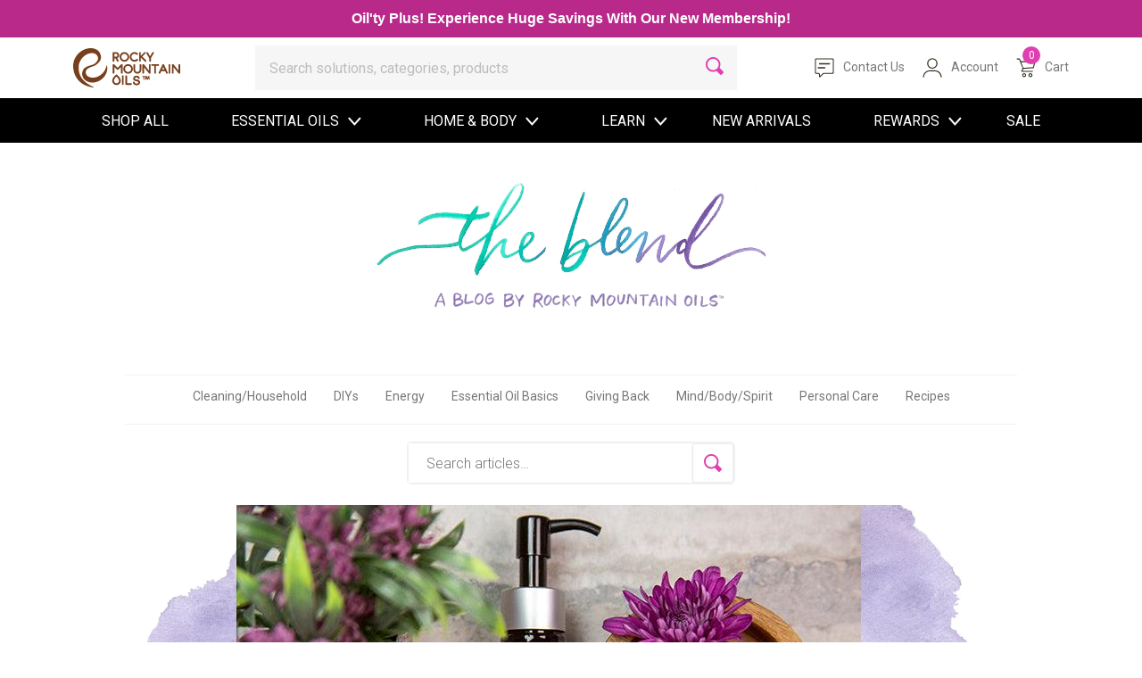

--- FILE ---
content_type: text/css
request_url: https://www.rockymountainoils.com/cdn/shop/t/350/assets/style-two.css?v=7122984906785066351769170176
body_size: 2275
content:
.Rewards.page-title-banner{background:url(bg-layer-2.png) no-repeat center top;background-size:cover;padding:41px}.club-oilty-wrap{max-width:735px;margin:0 auto}.club-oilty-wrap .row{margin-left:-15px;margin-right:-15px}.club-oilty-wrap .row>div{padding-left:15px;padding-right:15px}.club-oilty-text p{font-size:16px;line-height:24px;color:#000;font-weight:300;display:inline}.club-termsandconditions .site-content h6,.club-oilty-wrap h6{color:#1f84c6;font-weight:500;font-size:24px;line-height:28px;display:inline}.club-oilty-text a.clrd-btn{display:flex;margin-top:11px}.club-oilty-text{margin:52px 0}.club-price-card{background-color:#f1cee2;padding:35px 30px 17px;text-align:center;height:100%}.preferred>*{color:#d02c94!important}.club-price-card.Premium{background-color:#cfc2de}.Premium>*{color:#693f9c!important}.Elite.club-price-card{background-color:#c7d7ee}.Elite>*{color:#1483c9}.club-price-card h6{margin:22px 0 9px;display:block}.club-price-card>span{font-size:16px;color:#000!important;display:block;font-weight:300}.badge-ammount{font-size:72px;font-weight:700;padding:73px 0 20px}.badge-ammount span{font-size:48px;vertical-align:bottom}.club-price-card p{font-size:18px;line-height:24px;font-weight:400;color:#000!important}.club-price-card .badge{padding:0;display:block;text-align:center}.ending-points-wrap .icon img,.club-price-card .badge img{max-width:40px;height:40px}.club-prices-cards>h6{margin-bottom:29px;display:block}.ending-points>h6{display:block;margin-bottom:7px}.ending-points-wrap .icon{margin:27px 0 14px}.ending-points-wrap p strong{display:block}.club-prices-cards{margin-bottom:40px}.ending-points{margin:21px 0 47px;display:inline-block}section.club-termsandconditions{background-color:#f5f2f1;margin-bottom:60px}.club-termsandconditions .site-content h6{display:block;margin-bottom:12px}.trackOrder-wrap{margin-top:21px}.shipping.page-title-banner{background:url(shipping.png) no-repeat center top;background-size:cover;padding:41px}.trackOrder-form{max-width:300px;margin:0 auto 40px}.trackOrder-form label{line-height:28px;color:#000}.trackOrder-form input{width:300px;height:46px;background-color:#f5f2f1;border:none;border-radius:45px;text-align:center;color:#000;font-weight:400;display:block;margin:24px 0 20px}button.TrackOrder-btn{height:46px;width:170px;color:#fff;font-weight:500;border:none;background-color:#65bda3;border-radius:45px}input:focus,input:focus-visible{outline:0;box-shadow:none}.trackOrder-form input::placeholder .trackOrder-form input::-moz-placeholder .trackOrder-form input:-ms-input-placeholder{color:#bcbdbd}.shipping-detail-wrap{background-color:#f2f2f2;text-align:center;padding:40px;margin-bottom:20px}.shipping-detail-wrap h5{margin:32px 0 3px}.shipping-detail-wrap p{line-height:28px;margin:0}.shipping-time-charges{display:flex;align-items:center;justify-content:center;margin-top:35px}.shipping-time-charges>div{width:210px;margin:0 10px;border-bottom:1px solid #515151;padding:3px 0}.shipping-time-charges .shipping-charges{border-color:#7ab868}.shipping-time-charges .shipping-charges p{color:#7ab868}.other-shipping-options{display:flex;flex-wrap:wrap;justify-content:space-between}.other-shipping-options>div{width:calc(50% - 10px);margin:10px 0}.other-shipping-options div.full-width{width:100%}.OtherShippingOptions-section{margin:60px 0 50px}.subscribe-save.page-title-banner{background:url(subscribe-Banner.png) no-repeat center top;background-size:contain;width:100%;min-height:372px}section.subscribe-content.sec-heading h3{letter-spacing:1.4px;line-height:39px}.subscribe-content.sec-heading p{line-height:28px}.subscribe-content-sec .subscribe-content p strong{font-size:24px;color:#9e005d;font-weight:500}.how-it-works-wrap,.save-money-wrap{max-width:1276px;margin:43px auto 15px}.sec-heading.clrd-heading h3{background-color:#9e005d;display:block;padding:4px 0;color:#fff;margin-bottom:39px}.how-it-works-wrap .sec-heading.clrd-heading h3{background-color:#002157}.image-wrap{max-width:780px;margin:0 auto 60px}p.regular{font-weight:400}.save-money-wrap .image-wrap img{margin:34px auto 0;max-width:200px}.how-it-works-wrap .image-wrap img{max-width:150px;margin:24px auto 0}.subscribe-content p strong{font-weight:700}.how-it-works-wrap .video-iframe iframe{margin:49px 0 39px}.sustainability-banner-sec{background:-webkit-linear-gradient(#d8f3ff,#fff)}.sustainability-banner-content{max-width:649px;margin:0 auto;padding:69px 0 48px}.sustainability-banner-content p{line-height:28px;font-weight:400;margin-top:15px}.sustainability-banner-content p span{color:#36965b}.about-recycled-materials{background-image:url(Violet-BG.png);background-repeat:no-repeat;background-position:center top;background-size:cover;width:100%;min-height:100px;padding:25px 0 80px}.recycled-material-content h1{font-size:60px;line-height:90px;font-weight:500;color:#fff;margin-bottom:28px}.recycled-material-content p{line-height:28px;font-weight:400;color:#fff;margin-bottom:28px}.recycled-material-content{padding:130px 30px 0 0;margin-left:-15px}.about-recycled-wrap{max-width:1400px;margin:0 auto}.about-recycled-materials,.sustainability-banner-sec{position:relative}.sustainability-images-animation img{position:absolute;z-index:1;filter:blur(1px)}.sustainability-images-animation img.orange-top-left{height:150px;left:50px;top:-20px}.sustainability-images-animation img.lavender-top-right{height:200px;right:30px;top:100px}.sustainability-images-animation img.orange-bottom-right{filter:blur(9px);height:300px;right:0;bottom:22px}.sustainability-images-animation img.lavender-bottom-left{filter:blur(10px);height:500px;left:0;top:140px}@media only screen and (min-width: 1400px){.sustainability-images-animation img.orange-top-left{left:150px}.sustainability-images-animation img.lavender-top-right{right:120px}}section.blog-banner{padding:26px 0 65px}.blog-categories-list-wrap{padding:11px 0 18px;border-bottom:1px solid #f6f3f2;border-top:1px solid #f6f3f2;margin-bottom:20px}ul.blog-categories-list{list-style-type:none;padding:0;margin:0;display:flex;flex-wrap:wrap;justify-content:center}ul.blog-categories-list li{margin:2px 5px}ul.blog-categories-list li a{color:#777;padding:10px}ul.blog-categories-list li a:hover,ul.blog-categories-list li.active a{color:#d62699}.search-article form{border:1px solid #efefef;box-shadow:0 0 0 1px #f0f0f0;display:block;width:366px;height:46px;margin:0 auto;border-radius:4px;position:relative}.search-article form input{border:none;width:100%;height:100%;padding:5px 50px 5px 20px;font-size:16px;font-weight:300;color:#777}.search-article button{border:1px solid #efefef;background-color:transparent;box-shadow:0 0 0 1px #f0f0f0;border-radius:4px;position:absolute;right:0;top:0;height:100%;padding:10px 12px}.blog-action-header{margin:31px 0 21px}.blog-action-footer{margin:21px 0 62px}.post-per-page select{width:73px;height:30px;border:1px solid #efefef;box-shadow:0 0 0 1px #f0f0f0;border-radius:4px;color:#000;font-weight:400;padding:0 13px;background-position-x:calc(100% - 15px);background-position-y:9px;margin-left:12px}select{-webkit-appearance:none;-moz-appearance:none;background:transparent;background-image:url(select-arrow.png);background-repeat:no-repeat;background-position-x:calc(100% - 18px);background-position-y:16px}span.pagination-arrow{width:27px;height:30px;background-color:#f5f2f1;display:block;margin-left:8px;display:flex;align-items:center;justify-content:center;cursor:pointer}span.pagination-arrow.prev{margin-left:19px}i.icon-arrows-prev{background:url(Path-arrow-prev.png) no-repeat center;background-size:contain;height:12px;width:18px;display:block}i.icon-arrows-next{background:url(Path-arrow-next.png) no-repeat center;background-size:contain;height:12px;width:18px;display:block}.blogs-wrapper .row{margin-left:-10px;margin-right:-10px}.blogs-wrapper .row>div{padding-left:10px;padding-right:10px;margin:11px 0}.blog-inner-wrap{background:url(blog-bg.png) no-repeat center;background-size:contain;width:100%;height:100%}.blog-item-wrap{padding:10px}.blog-item-header{display:flex;align-items:center;justify-content:center;padding:20px 10px}.blog-item-header h6{font-size:16px;line-height:1;color:#777;margin:0;font-weight:500}.blog-item-header span{color:#000;font-weight:400;margin-left:7px;font-size:14px}.blog-thumb{height:220px}.blog-thumb img{height:100%;width:100%;object-fit:cover}.blog-content{padding:11px 10px 2px;text-align:center;font-weight:400}.blog-content h2{font-size:26px;line-height:39px;font-weight:400;color:#000;margin-bottom:-5px}.blog-content p{line-height:24px;color:#777}.we-promise-banner{background-image:url(BG-promise.png);background-repeat:no-repeat;background-size:cover;background-position:center;width:100%;height:56.25vw;text-align:center;padding-top:15.94vw}.we-promise-heading h1{text-align:center;font-size:90px;line-height:70px;text-transform:uppercase;font-weight:500;background:-webkit-linear-gradient(90deg,#faae2f,#b873d8);background:linear-gradient(90deg,#faae2f,#b873d8);background-clip:text;-webkit-background-clip:text;-webkit-text-fill-color:transparent;margin-bottom:-4px}.we-promise-heading span{font-size:18px;line-height:24px;letter-spacing:10px;font-weight:700;background:-webkit-linear-gradient(90deg,#faae2f,#b873d8);background:linear-gradient(90deg,#faae2f,#b873d8);background-clip:text;-webkit-background-clip:text;-webkit-text-fill-color:transparent}.we-promise-posts-wrap{max-width:1115px;margin:0 auto}.we-promise-post-content h3{color:#000;font-size:32px;line-height:1}.we-promise-post-content p{line-height:28px;color:#000;font-weight:400}.we-promise-post-content a,a.we-promise-btn{width:138px;height:40px;text-align:center;font-weight:500;color:#fff;background:linear-gradient(90deg,#faae2f,#b873d8);display:flex;border-radius:4px;align-items:center;justify-content:center;padding:4px;margin-top:24px}.we-promise-post-content a:hover,a.we-promise-btn:hover{color:#fff}.paint-text{background-image:url(pnt_brush.webp);background-repeat:no-repeat;background-size:cover;background-position:center;padding:15px 10px 15px 32px;font-size:20px;font-weight:500;letter-spacing:1.26px;display:flex;align-items:center;width:166px;height:62px;color:#fff;margin-bottom:35px}.we-promise-post-content{max-width:400px}.we-promise-posts-wrap .row{margin-left:-30px;margin-right:-30px;align-items:center}.we-promise-posts-wrap .row>div{padding-left:30px;padding-right:30px;margin-bottom:30px}.we-promise-post-content.layout-flip{margin:0 0 0 auto;text-align:right}.we-promise-post-content.layout-flip .paint-text{margin:0 0 35px auto}.we-promise-post-content.layout-flip a,.layout-flip a.we-promise-btn{margin:24px 0 0 auto}.promise-satisfaction,.promise-sustainability{background:url(sec-bg-sustainability.png) no-repeat center;background-size:cover;width:100%}.bg-img-post-wrap{display:flex;align-items:center;min-height:33.86vw;padding:30px 0;max-width:1100px;margin:0 auto}.promise-sustainability .we-promise-post-content{max-width:413px}.promise-sustainability .paint-text{background-image:url(pnt-sustainablity.png);width:277px;margin-bottom:16px}.promise-satisfaction{background:url(BG-satisfaction.jpg) no-repeat center}.promise-satisfaction .paint-text{background-image:url(pnt-satisfaction.png);width:428px;margin-bottom:16px}.SAAFE-promise{background:url(BG-SAAFE.png) no-repeat center;background-size:cover;width:100%;padding:62px 0 56px}.SAAFE-post-wrap h3{font-size:32px;color:#fff;margin-bottom:4px}.SAAFE-post-wrap p{line-height:28px;color:#fff;margin-bottom:28px}.Guaranteed-sec{background:url(BG-guaranteed.png) no-repeat center left;background-size:contain;width:100%;padding:8.6vw 0 7.97vw}.guaranteed-wrap{max-width:1090px}.guaranteed-post-content{max-width:650px;margin:0 0 0 auto}.space-title h6{font-size:20px;line-height:1;letter-spacing:10px;font-weight:300;color:#000;margin-bottom:17px}.space-title h6 strong{font-weight:700}.space-title p{line-height:28px}.Authentic-posts{background-color:#f2f2f2;padding:62px 0 0}.sidebyside-posts-wrap{max-width:1060px}.sidebyside-posts-wrap .row{margin-left:-20px;margin-right:-20px}.sidebyside-posts-wrap .row>div{padding-left:20px;padding-right:20px}.post-header{max-width:1000px;margin:0 auto 64px}.sidebyside-post-img{padding-bottom:20px}.sidebyside-post-img img{max-width:100%;width:403px}.sidebyside-post-content{margin-left:-8px;position:relative;height:100%}.sidebyside-post-content:before{content:"";display:block;width:1px;height:100%;background-color:#000;position:absolute;left:-42px;top:0}.sidebyside-post-content h6{font-size:24px;line-height:1;color:#000;font-weight:300;margin-bottom:3px}.sidebyside-post-content p{line-height:28px}section.analysis-posts{padding:63px 0 0}section.analysis-posts .sidebyside-post-img{padding-bottom:30px}.free-adulterants-sec{background:url(BG-adulterants.png) no-repeat center left;background-size:cover;width:100%;padding:5.36vw 0 4.53vw}.promise-banner-section{max-width:1276px;margin:0 auto;display:block}.effective-sec{background:url(BG-effective.png) no-repeat center left;background-size:cover;width:100%;padding:5.36vw 0 5.85vw}.effective-post-content{max-width:475px;text-align:right;margin:0 0 0 30px}.effective-post-content>*{color:#fff!important}.finishing-process-sec{background:url(finishing-process.png) no-repeat center bottom;background-size:cover;width:100%;padding:3.54vw 0 4.375vw}.finishing-process-content{text-align:center;max-width:530px;margin:0 auto}.finishing-process-content h3{font-size:23px;color:#000;margin-bottom:6px;text-transform:uppercase}.finishing-process-content p{line-height:28px}.page-content h2,h1.page-title{font-size:39px!important;line-height:45px!important;color:#333!important;font-weight:300!important;font-family:Roboto,sans-serif!important;margin:20px 0 10px!important}.page-content h3{font-size:32px!important;line-height:37px!important;color:#333!important;font-weight:300!important;font-family:Roboto,sans-serif!important;margin:20px 0 10px!important}.page-content h4{font-size:26px!important;line-height:30px!important;color:#333!important;font-weight:300!important;font-family:Roboto,sans-serif!important;margin:20px 0 10px!important}.page-content p{font-size:15px!important;line-height:21px!important;color:#333!important;margin:15px 0!important;font-family:Roboto,sans-serif!important}div#shopify-section-template--17174890676546__main .container{max-width:100%}div#shopify-section-template--17174890676546__main{padding:70px 58px}div#shopify-section-template--17174890676546__main h1.page-title{text-align:center;font-weight:400!important}
/*# sourceMappingURL=/cdn/shop/t/350/assets/style-two.css.map?v=7122984906785066351769170176 */


--- FILE ---
content_type: text/css
request_url: https://www.rockymountainoils.com/cdn/shop/t/350/assets/style-three.css?v=39930835278167419471769170175
body_size: 3457
content:
.cover{background-size:cover!important;background-repeat:no-repeat!important;background-position:center!important}.alignself{align-self:center}.learnabout-banner.cover{padding:60px 0 210px}.learnabt-content{text-align:center}.learnabt-content h1{color:#fff;font-size:48px;font-family:Helvetica;font-weight:600;text-transform:uppercase;margin:0}.chooseexp-sec{padding:40px 0 50px;background-color:#f2f2f2}.chooseexp-title{text-align:center;margin-bottom:35px}.chooseexp-title h3{color:#323232;font-size:32px;letter-spacing:8px;font-family:Helvetica;font-weight:300;text-transform:uppercase;margin:0}.chooseexp-libox.cover{padding:40px 20px;text-align:center;height:250px}.chooseexp-libox h3{color:#fff;font-size:22px;font-weight:700;margin:0 0 13px}.chooseexp-libox p{color:#fff;font-size:13px;font-weight:400;margin:0 0 5px}.chooseexp-libox a{color:#fff;font-size:11px;font-weight:500;text-transform:uppercase;display:inline-block;border:2px solid #ffffff;padding:10px 30px;transition:all .4s ease;border-radius:7px;margin-top:20px}.chooseexp-libox a:hover{background-color:#fff;color:#323232}.essentprod-ctt h3{color:#323232;font-size:21px;letter-spacing:6px;font-family:Roboto,sans-serif;font-weight:400;margin:0 0 25px}.essentprod-ctt strong{color:#323232;font-size:18px;line-height:30px;font-weight:500;display:block;margin-bottom:20px}.essentprod-ctt p{color:#323232;font-size:16px;line-height:30px;font-weight:400;margin:0 0 15px}.essentprod-ctt p a{text-decoration:underline!important;transition:all .4s ease}.essentprod-ctt p a:hover{color:#c32ba1}.essentprod-ctt ul{list-style:none;padding:0;margin:0}.essentprod-ctt ul li{color:#323232;font-size:16px;line-height:28px;font-weight:400;position:relative;padding-left:27px;margin-bottom:17px}.essentprod-ctt ul li:after{display:inline-block;content:"";border:1px solid #f71a63;border-radius:100%;width:15px;height:15px;position:absolute;top:5px;left:0;z-index:0}.graybg{background-color:#f2f2f2}.diffusepg-sec{padding:60px 0 10px}.diffusepg-content{margin-bottom:60px}.diffuse-ctt h3{color:#333;font-size:16px;font-weight:400;text-transform:uppercase;margin:0 0 20px}.diffuse-ctt p{color:#333;font-size:16px;line-height:30px;font-weight:400;margin:0 0 15px}.diffuse-ctt ul{list-style:none;padding:0;margin:15px 0;display:inline-block;width:100%;text-align:center}.diffuse-ctt ul li{color:#333;font-size:16px;line-height:30px;font-weight:400;margin-bottom:13px;float:left;width:50%}a.all-buttons{color:#000;font-size:11px;font-weight:500;text-transform:uppercase;display:inline-block;border:2px solid #000;padding:10px 30px;transition:all .4s ease;border-radius:7px;margin-top:20px}a.all-buttons:hover{background-color:#000;color:#fff}.healthwell-fubanner.cover{padding:130px 0;background-position:top!important;min-height:570px}.healthwell-fuctt.right{text-align:right}.healthwell-fucontent.health-whitect{width:75%}.health-whitect .essentprod-ctt h3,.health-whitect .essentprod-ctt p{color:#fff}.termservs-sec{padding:60px 0 45px;text-align:center}.termservs-ct h1,.termservs-ct h2,.termservs-ct h3,.termservs-ct h4,.termservs-ct h5,.termservs-ct h6{color:#323232;font-size:40px;letter-spacing:8px;font-weight:700;margin:0 0 25px;text-transform:uppercase}.termservs-ct p{color:#323232;font-size:18px;line-height:32px;font-weight:400;margin:0 0 20px}.termservs-ct strong{color:#333;font-size:24px;font-weight:700;display:block;margin-bottom:20px;text-transform:uppercase}.thankcontact-sec{padding:50px 0 0}.thankcontact-ct{text-align:center}.thankcontact-ct h1{color:#3f3f40;font-size:25px;font-weight:700;font-family:Helvetica;margin:0 0 15px}.thankcontact-ct p{color:#3f3f40;font-size:16px;font-weight:400;margin:0 0 15px}.thankcontact-ct a{color:#000;font-size:16px;letter-spacing:2px;font-weight:400;transition:all .4s ease;text-decoration:underline!important}.tohinutri-banner.cover{padding:100px 0;text-align:center;position:relative}.tohinutri-banner.cover:after{content:"";display:inline-block;background-color:#00000080;position:absolute;top:0;left:0;width:100%;height:100%;z-index:0}.tohinutri-bcontent{position:relative;z-index:1}.tohinutri-bcontent h1{color:#fff;font-size:40px;font-family:Helvetica;font-weight:700;margin:0}.tohifaq-sec{padding:60px 0 40px}.tohifaq-box strong{color:#3f3f40;font-size:16px;font-family:Helvetica;font-weight:700;display:block;margin-bottom:10px}.tohifaq-box p{color:#3f3f40;font-size:15px;font-weight:400;margin:0 0 15px}.tohishop-btn{text-align:center;margin-top:50px;margin-bottom:20px}.tohishop-btn a{color:#fff;font-size:32px;font-family:Helvetica;font-weight:700;background-color:#438f9e;padding:20px 40px;border-radius:8px;display:inline-block;line-height:55px;text-align:center}.tospage-profsec{padding:60px 0 45px}.tosprofes-content strong{color:#333;font-size:22px;font-weight:700;display:block;text-decoration:underline;margin-bottom:25px;text-align:center}.tosprofes-content p{color:#333;font-size:16px;line-height:30px;font-weight:400;margin:0 0 20px}.tosprofes-content p a{color:#333;text-decoration:underline!important;transition:all .4s ease}.tosprofes-content p a:hover{color:#d1289b}.tosprofes-content ul{list-style:none;padding:0;margin:0}.tosprofes-content ul li{color:#333;font-size:16px;font-weight:400;margin-bottom:20px}.tosprofes-content ul li:last-child{margin-bottom:0}.tabledist-box ul{margin:20px 0 25px}.tabledist-box strong{color:#333;font-size:16px;font-weight:700;text-decoration:none;text-align:left;margin-bottom:15px}.allesseoil-banner.cover{padding:140px 0}.allesseoil-bcontent h1{color:#258428;font-size:39px;font-weight:700;background-color:#fff;padding:25px 30px;display:inline-block}.orange .allesseoil-bcontent h1,.orange .teatreeprobox-ct p,.orange .teafragrance-ct p,.orange .teadist-oilcontent h1,.orange .teadist-oilcontent h2,.orange .teadist-oilcontent h3,.orange .teadist-oilcontent h4,.orange .teadist-oilcontent h5,.orange .teadist-oilcontent h6,.orange .teadist-oilcontent p a,.orange .oilblend-list ul li a,.orange .teadist-oilcontent strong,.orange .teadist-oilcontent ul li a{color:#ff8c00}.orange .teafragrance-btn a,.orange .teadist-oilicon:after,.orange .teadist-oilcontent ul li:after,.orange .pepper-readbtn,.orange .newPagesBtn,.orange .niateathree-btn a{background-color:#ff8c00}.orange .newPagesBtn{border-color:#ff8c00}.orange .teafragrance-note{background-color:#fff6de}.teatree-prosec{padding:60px 0}.teatree-procontent{width:55%;margin:0 auto}.teatreeprobox-ct{padding-left:30px}.teatreeprobox-ct p{color:#205b2a;font-size:15px;font-family:Roboto,sans-serif;line-height:30px;font-weight:400;margin:0}.teatreeprobox-ct p strong{font-weight:700}.teafragrance-note{background-color:#d2ded4;padding:15px;margin-top:20px}.teafragrance-btn{text-align:center}.teafragrance-btn a,.niateathree-btn a{color:#fff;font-size:16px;font-family:Roboto,sans-serif;font-weight:500;background-color:#9acd32;padding:12px 25px;display:inline-block;transition:all .4s ease;border-radius:100px;text-transform:uppercase}.teafragrance-ct{padding-left:35px;border-left:1px solid #fff}.teafragrance-ct p{color:#205b2a;font-size:15px;font-family:Roboto,sans-serif;font-weight:400;margin:0}.teadist-oilicon{text-align:center;position:relative}.teadist-oilicon:after{content:"";display:inline-block;background-color:#205b2a;width:100%;height:2px;position:absolute;top:50%;left:0}.teadist-oilicon img{background-color:#fff;position:relative;z-index:2;padding:10px 100px}.teadist-oilcontent{margin:40px 0}.teadist-oilcontent h1,.teadist-oilcontent h2,.teadist-oilcontent h3,.teadist-oilcontent h4,.teadist-oilcontent h5,.teadist-oilcontent h6{color:#025100;font-size:32px;font-family:Roboto,sans-serif;font-weight:300;margin:30px 0;text-align:center}.teadist-oilcontent p{color:#515654;font-size:18px;line-height:32px;font-family:Roboto,sans-serif;font-weight:300;margin:0 0 20px}.teafragrance-note .newPagesBtn{border-color:#9acd32;background-color:#9acd32}.teadist-oilcontent p a{color:#9acd32;transition:all .4s ease}.teadist-oilcontent strong{color:#025100;font-size:22px;font-weight:400;display:block;margin-bottom:20px}.teadist-oilcontent ul{list-style:none;padding:0 0 0 15px;margin:20px 0}.teadist-oilcontent ul li{color:#515654;font-size:18px;font-weight:300;line-height:32px;font-family:Roboto,sans-serif;position:relative;padding-left:20px;margin-bottom:10px}.teadist-oilcontent ul li:last-child{margin-bottom:0}.teadist-oilcontent ul li:after{content:"";display:inline-block;background-color:#025100;width:7px;height:7px;border-radius:100%;position:absolute;top:11px;left:0;z-index:0}.teadist-oilcontent ul li strong{color:#515654;font-size:18px;font-family:Roboto,sans-serif;font-weight:400;margin:0}.oilblend-list ul{padding:0;display:inline-block;width:100%}.oilblend-list ul li{float:left;width:33.33%;padding:0}.oilblend-list ul li a{color:#9acd32;transition:all .4s ease}.oilblend-list ul li:after{display:none}.bestess-img{margin:35px 0}.bestess-img img{width:100%}.niatea-threeproductsec{padding:40px 0}.niateathree-probox{text-align:center;margin-bottom:30px}.niateathree-prothumb{margin-bottom:20px}.niateathree-prothumb img{margin:0 auto}.niateathree-probox strong{color:#025100;font-size:20px;font-family:Roboto,sans-serif;font-weight:400;display:block;margin-bottom:10px}.niateathree-probox span{color:#000;font-size:19px;font-family:Roboto,sans-serif;font-weight:400;display:block;margin-bottom:15px}.tohiskin-prebanner.cover{height:865px}.tohiskin-prebanner.cover .container{max-width:1400px}.tohiskinpre-ct{text-align:center;padding:50px 50px 0 0}.tohisig-img{margin:20px 0 30px}.tohiskinpre-ct h1{color:#3c3c3c;font-size:26px;font-weight:700;margin:0 0 30px;text-transform:uppercase}.tohiskinpre-ct strong{color:#438f9e;font-size:22px;font-weight:400;text-transform:uppercase;margin-bottom:30px;display:block}.tohiskinpre-ct p{color:#333;font-size:17px;line-height:28px;font-weight:300;margin:0 0 15px}.essentalbot-box{text-align:center}.essentalbot-btitle{margin:25px 0}.essentalbot-box p{color:#3f3f40;font-size:16px;font-family:Helvetica;font-weight:400;margin:0}.essental-botsec{padding:60px 0;background-color:#fafafa}.tohinight-restprod{padding:60px 0 30px}.tohinightprod-list .row{justify-content:center}.tohinightprod-box{text-align:center;margin-bottom:30px}.tohinightprod-thumb{border:1px solid #ddd;padding:20px;margin-bottom:20px;border-radius:4px}.tohinightprod-box h3{color:#438f9e;font-size:20px;font-family:Roboto,sans-serif;font-weight:400;text-transform:uppercase;margin:0 0 20px}.tohinightprod-box strong{color:#3f3f40;font-size:15px;font-weight:500;display:block;text-transform:uppercase;margin-bottom:20px}.tohinightprod-box span{color:#3f3f40;font-size:20px;font-weight:400;display:block;margin-bottom:20px}.tohinightprod-box .buttons a{color:#fff;font-size:16px;font-family:Roboto,sans-serif;font-weight:500;display:block;width:170px;padding:10px 30px;transition:all .4s ease;border-radius:5px;margin:0 auto 10px}.tohinightprod-box .buttons a.blue{background-color:#3c7886}.tohinightprod-box .buttons a.green{background-color:#5c7031}.natursolu-rosesec.cover{padding:110px 0}.choose-solusupplemtsec{text-align:center;padding:50px 0}.chosolusupplemt-content h3{color:#3f3f40;font-size:32px;font-family:Roboto,sans-serif;font-weight:100;margin:0 0 30px}.chosolusupplemt-list .row{margin-left:-2px;margin-right:-2px}.chosolusupplemt-list .col-sm-12{padding-left:2px;padding-right:2px}.chosolusupplemt-list h3{color:#3f3f40;font-size:26px;font-family:Roboto,sans-serif;font-weight:700;margin:40px 0 25px}.chosolusupplemt-list p{color:#3f3f40;font-size:24px;line-height:32px;font-family:Roboto,sans-serif;font-weight:500;margin:0 0 15px}.covermoresolu-content{padding:70px 0}.covermoresolu-content h3{color:#fff;font-size:32px;font-family:Roboto,sans-serif;font-weight:100;margin:0 0 20px}.covermore-solusec{background-color:#d6006e;text-align:center}.covermoresolu-content ul{list-style:none;padding:0;margin:0;display:inline-block;width:100%}.covermoresolu-content ul li{float:left;width:14.28%}.featureprod-naturalsolusec{text-align:center;padding:60px 0}.featureprodnat-pcontent{margin-bottom:70px}.featureprodnat-pcontent h3{color:#3f3f40;font-size:35px;font-weight:900;font-family:Helvetica;margin:0}.featureprodnat-orgbox h3{color:#3f3f40;font-size:30px;font-family:Helvetica;font-weight:700;margin:20px 0}.featureprodnat-orgbox p{color:#3f3f40;font-size:15px;font-weight:400}.featureprodnat-orgbox strong{color:#d6006e;font-size:24px;font-weight:400;display:block;margin-bottom:10px}.featureprodnat-orgbox a.button{color:#fff;font-size:16px;font-weight:700;background-color:#001e4d;transition:all .4s ease;display:inline-block;padding:10px 30px;border-radius:25px;margin-top:25px}.lovepicky-compsec{background-color:#d6006e;padding:70px 0;text-align:center}.lovepicky-content p{color:#fff;font-size:24px;line-height:35px;font-family:Helvetica;font-weight:400;margin:0 0 15px}.lovepicky-content strong{color:#fff;font-size:26px;font-family:Helvetica;font-weight:400;display:block;margin-top:30px}.ourpromis-toyousec{padding:60px 0}.ourpromisto-content h3{color:#d6006e;font-size:32px;font-weight:900;font-family:Helvetica;margin:0 0 30px}.ourpromisto-content ul{list-style:none;padding:0 0 0 15px;margin:0}.ourpromisto-content ul li{color:#3f3f40;font-size:20px;line-height:30px;font-weight:400;font-family:Roboto,sans-serif;margin-bottom:25px;position:relative;padding-left:27px}.ourpromisto-content ul li:after{content:"";display:inline-block;background-color:#d6006e;width:10px;height:10px;border-radius:100%;position:absolute;top:8px;left:0}.ourpromisto-content button{color:#fff;font-size:16px;font-weight:400;background-color:#d6006e;padding:10px 30px;transition:all .4s ease;border:none;border-radius:100px;text-transform:capitalize}.rockyinsta-sec{padding:60px 0}.rockyinsta-sec .container{max-width:1400px}.rockyinsta-title{text-align:center;margin-bottom:40px}.rockyinsta-title h3{color:#3f3f40;font-size:32px;font-family:Roboto,sans-serif;font-weight:500;margin:0}.rockyinsta-title h3 img{margin-left:10px;margin-top:-4px}.rockyinsta-list ul{list-style:none;padding:0;margin:0;display:flex;overflow-x:scroll;overflow-y:hidden}.rockyinsta-list ul li img{height:200px;width:200px;max-width:unset}.rockyinsta-list ul::-webkit-scrollbar{width:8px;height:8px}.rockyinsta-list ul::-webkit-scrollbar-track{background-color:#0006;border-radius:0}.rockyinsta-list ul::-webkit-scrollbar-thumb{background:#3f4551;border-radius:0}.orgcerti-bannersec.cover{height:590px}.orgcerti-content{background:linear-gradient(90deg,#fff0,#fff,#fff0);text-align:center;padding:10px 0}.tifiedorga-sec{padding:40px 0 25px}.tifiedorga-ct h1,.tifiedorga-ct h3{color:#58595b;font-size:32px;font-family:Roboto,sans-serif;font-weight:300;margin:0 0 20px}.tifiedorga-ct p{color:#58595b;font-size:15px;font-family:Roboto,sans-serif;font-weight:400;margin:0 0 20px}.tifiedorga-ct p a{transition:all .4s ease}.abtlean-essentsec.cover{padding:40px 0 50px;text-align:center}.abtleaness-content h3{color:#fff;font-size:32px;font-weight:400;font-family:Roboto,sans-serif;margin:0 0 20px}.abtleaness-content a{color:#fff;font-size:15px;font-weight:700;display:inline-block;border:1px solid #ffffff;transition:all .4s ease;padding:10px 30px;border-radius:100px}.abtleaness-content a:hover{text-decoration:underline!important}.organicfrank-box h3{color:#58595b;font-size:22px;font-family:Roboto,sans-serif;font-weight:300;margin:0 0 10px;border-bottom:2px solid;padding-bottom:10px}.organicfrank-box span{color:#777;font-size:12px;font-family:Helvetica;font-weight:400;text-transform:uppercase}.organicfrank-box strong{color:#3f3f40;font-size:26px;font-family:Roboto,sans-serif;font-weight:400;display:block;margin:15px 0}.organicfrank-box button,.pickyour-oilcontent a.button{color:#fff;font-size:15px;font-family:Roboto,sans-serif;font-weight:400;background-color:#9e005d;padding:10px 30px;text-transform:uppercase;transition:all .4s ease;display:inline-block;border:none;border-radius:100px;margin-bottom:15px}.organicfrank-box p{color:#58595b;font-size:15px;font-family:Roboto,sans-serif;font-weight:400}.organic-frankprod{padding:60px 0 30px}.organicfrank-box{margin-bottom:30px}.organicfrank-list .col-sm-12:first-child .organicfrank-box h3{border-color:#91ca64}.organicfrank-list .col-sm-12:nth-child(2) .organicfrank-box h3{border-color:#9c1b30}.organicfrank-list .col-sm-12:nth-child(3) .organicfrank-box h3{border-color:#f05123}.organicfrank-list .col-sm-12:nth-child(4) .organicfrank-box h3{border-color:#58595b}.organicfrank-list .col-sm-12:nth-child(5) .organicfrank-box h3{border-color:#daad28}.organicfrank-list .col-sm-12:nth-child(6) .organicfrank-box h3{border-color:#f26729}.organicfrank-list .col-sm-12:nth-child(7) .organicfrank-box h3{border-color:#b69c30}.organicfrank-list .col-sm-12:nth-child(8) .organicfrank-box h3{border-color:#006350}.organicfrank-list .col-sm-12:nth-child(9) .organicfrank-box h3{border-color:#49773b}.pickyour-oilgetsec{padding-bottom:40px}.pickyour-oilcontent{text-align:center}.pickyour-oilcontent h3{color:#58595b;font-size:23px;font-family:Roboto,sans-serif;font-weight:300;margin:0}.pickyour-oilcontent img{margin-bottom:20px}.pickyour-oilcontent .product-addtocart button{background-color:#9e005d;color:#fff;font-weight:400;border-radius:20px;width:130px;padding:.313rem;text-align:center;font-size:16px;border:none;min-height:unset}.pickyour-oilcontent .product-addtocart button:disabled{opacity:.7}.certifiorg-faqsec.cover{padding:40px 0;text-align:center}.certifiorg-ct h3{color:#58595b;font-size:32px;line-height:50px;font-family:Roboto,sans-serif;font-weight:300;margin:0}.pepper-readbtn{color:#fff;font-size:14px;font-family:Roboto,sans-serif;font-weight:500;background-color:#9acd32;padding:10px 25px;display:inline-block;transition:all .4s ease;border-radius:100px;text-transform:uppercase;border:none;margin:20px 0}#niateathree_slide .slick-prev:before{content:url(img/niateathree-left-arrow.png)!important;width:15px;height:25px;font-size:30px}#niateathree_slide .slick-next:before{content:url(img/niateathree-right-arrow.png)!important;width:15px;height:25px;font-size:30px}#niateathree_slide .slick-prev{width:15px;height:25px;left:0;z-index:1}#niateathree_slide .slick-next{width:15px;height:25px;right:0;z-index:1}.twelveday-banner.cover{height:544px}.thecountison-sec{padding:40px 0}.thecountison-img{margin-bottom:40px}.thecountlist-box{margin-bottom:30px}.thecountlist-box img{width:100%}.thecountison-left p,.whilsupp-ct p{color:#000;font-size:22px;line-height:33px;font-family:Roboto,sans-serif;font-weight:400;margin:0 0 15px}.thecountison-left img{margin-top:30px}.whilsupp-ct{text-align:center;margin-top:30px}.chakraabel-bannerone.cover{padding:150px 0}.chakblenddiffu-box{text-align:center}.chakra-blenddiffu.cover{padding:60px 0}.chakblenddiffu-box img{max-width:223px;margin-bottom:-40px}.chakblenddiffu-box h3{color:#353226;font-size:26px;font-family:Roboto,sans-serif;font-weight:400;margin:40px 0 15px}.chakblenddiffu-box strong{color:#353226;font-size:26px;font-family:Roboto,sans-serif;font-weight:600;display:block}.chakblenddiffu-box strong span{text-decoration:line-through;font-weight:400}.chakblenddiffu-box a,.chakblenddiffu-box button{color:#fff;font-size:16px;font-weight:400;background-color:#d732a5;display:inline-block;padding:10px 30px;transition:all .4s ease;border-radius:4px;margin-top:30px;border:none}.arechakras-sec{padding:60px 0 30px}.arechakras-img{text-align:center}.arechakras-img img{width:100%}.arechakras-mainct{text-align:center;margin:40px 0}.arechakras-content h3{color:#000;font-size:32px;font-family:Roboto,sans-serif;font-weight:700;margin:0 0 15px}.arechakras-content p{color:#353226;font-size:17px;line-height:27px;font-family:Roboto,sans-serif;font-weight:400;margin:0 0 15px}.balancecharks-list{margin-bottom:30px}.muladhara-centct{text-align:center;padding:0 20px}.muladhara-imgbox{text-align:center}.muladhara-imgbox img{margin:0 auto;text-align:center;display:block}.muladhara-imgbox a{color:#fff;font-size:16px;font-weight:400;background-color:#d732a5;display:inline-block;padding:10px 30px;transition:all .4s ease;border-radius:4px;margin-top:30px}.muladhara-listcontent{margin:25px 0}.muladhara-icons{margin-bottom:15px}.muladhara-centct h3{color:#000;font-size:23px;font-family:Roboto,sans-serif;font-weight:300;margin:0 0 10px}.muladhara-centct p{color:#000;font-size:14px;font-weight:400;font-family:Roboto,sans-serif}.muladhara-centct strong{color:#e85858;font-size:15px;font-weight:600;display:block;margin-bottom:15px}.bloodstone-ct img{margin:0 auto 10px;display:block}.bloodstone-ct span{color:#777;font-size:14px;font-weight:400;display:block}.muladhara-centct h5{color:#e85858;font-size:20px;font-family:Roboto,sans-serif;font-weight:700;margin:15px 0 0}.rootchakra-listt:nth-child(2) .muladhara-centct strong,.rootchakra-listt:nth-child(2) .muladhara-centct h5{color:#ef7621}.rootchakra-listt:nth-child(3) .muladhara-centct strong,.rootchakra-listt:nth-child(3) .muladhara-centct h5{color:#f4c451}.rootchakra-listt:nth-child(4) .muladhara-centct strong,.rootchakra-listt:nth-child(4) .muladhara-centct h5{color:#199639}.rootchakra-listt:nth-child(5) .muladhara-centct strong,.rootchakra-listt:nth-child(5) .muladhara-centct h5{color:#10a99a}.rootchakra-listt:nth-child(6) .muladhara-centct strong,.rootchakra-listt:nth-child(6) .muladhara-centct h5{color:#016bb6}.rootchakra-listt:nth-child(7) .muladhara-centct strong,.rootchakra-listt:nth-child(7) .muladhara-centct h5{color:#593b92}@media (max-width: 1400px){.rockyinsta-sec .container{max-width:100%}.orgcerti-bannersec.cover{height:450px}.twelveday-banner.cover{height:385px}}@media (max-width: 1366px){.tohiskin-prebanner.cover{height:auto;padding:0 0 40px}}@media (max-width: 1280px){.natursolu-rosesec.cover{padding:90px 0}.twelveday-banner.cover{height:360px}}@media (max-width: 1170px){.learnabout-banner.cover{padding:100px 0}.learnabt-content h1{font-size:25px}.healthwell-fubanner.cover{min-height:auto;padding:100px 30px}}@media (max-width: 1024px){.chooseexp-list .col-3{flex:auto;max-width:50%;width:50%}.chooseexp-title h3{font-size:25px}.termservs-ct h1,.termservs-ct h2,.termservs-ct h3,.termservs-ct h4,.termservs-ct h5,.termservs-ct h6{font-size:27px}.termservs-ct strong{font-size:20px}.orgcerti-bannersec.cover{height:385px}.twelveday-banner.cover{height:288px}}@media (max-width: 980px){.allesseoil-banner.cover{padding:100px 0}.allesseoil-bcontent h1{font-size:30px}.teatree-prosec{padding:40px 0}.teadist-oilcontent h1,.teadist-oilcontent h2,.teadist-oilcontent h3,.teadist-oilcontent h4,.teadist-oilcontent h5,.teadist-oilcontent h6{font-size:28px;margin:25px 0}}@media (max-width: 830px){.teatree-procontent{width:80%}.teadist-oilicon img{padding:10px 60px}.orgcerti-bannersec.cover{height:320px}.twelveday-banner.cover{height:233px}.thecountison-content .col-sm-12{flex:auto;max-width:100%;width:100%}.thecountison-left{text-align:center}.chakraabel-bannerone.cover{padding:100px 0}.chakra-blenddiffu.cover{padding:40px 0}.arechakras-sec{padding:40px 0 10px}.arechakras-content h3{font-size:24px}.muladhara-listcontent .col-sm-12{flex:auto;max-width:100%;width:100%}.muladhara-centct{padding:40px 20px}}@media (max-width: 767px){.essentprod-img{text-align:center}.essentprod-ctt{padding:40px 20px 20px;text-align:center}.diffusepg-sec{padding:50px 0 10px}.diffusepg-content{text-align:center}.diffuse-imgg{margin-bottom:30px}.diffusepg-content{margin-bottom:40px}.healthwell-fubanner.cover{padding:20px 0 50px}.healthwell-fuctt.right{text-align:center}.healthwell-fucontent.health-whitect{width:100%}.termservs-sec{padding:40px 0 30px}.tohinutri-bcontent h1{font-size:30px}.tohinutri-banner.cover{padding:70px 0}.tohifaq-sec{padding:40px 0 30px}.allesseoil-bcontent h1{font-size:23px}.teatree-procontent{width:100%}.teatree-probox{text-align:center}.teatreeprobox-ct{padding-left:0;margin-top:30px;margin-bottom:10px}.teafragrance-ct{padding-left:0;border-left:none;text-align:center;margin-top:20px}.teafragrance-note{padding:30px}.niateathree-productct .col-sm-12{max-width:33.33%}.oilblend-list ul{text-align:center}.teatreeprobox-img{width:50%;margin:0 auto}.tohiskin-prebanner.cover{background-position:right!important;position:relative}.tohiskin-prebanner.cover:after{content:"";display:inline-block;background-color:#ffffff80;position:absolute;top:0;left:0;width:100%;height:100%;z-index:0}.tohiskinpre-ct{position:relative;z-index:1}.tohiskinpre-ct{padding:50px 15px 0}.tohinightprod-list .col-sm-12{flex:auto;max-width:33.33%}.natursolu-rosesec.cover{padding:50px 0;text-align:center}.chosolusupplemt-lbox{margin-bottom:20px}.ourpromis-toyousec{padding:40px 0}.ourpromisto-logo{text-align:center;margin-top:40px}.organicfrank-list .col-sm-12{flex:auto;max-width:50%}.chakblenddiffu-box{margin-bottom:30px}.balancecharks-list{text-align:center}.balancecharks-list img{margin:20px 0}}@media (max-width: 570px){.covermoresolu-content ul li{width:25%;margin-bottom:15px}.covermoresolu-content{padding:40px 0 30px}.rockyinsta-title h3{font-size:23px}.lovepicky-compsec{padding:40px 0}.lovepicky-content p{font-size:19px;line-height:29px}.lovepicky-content strong{font-size:21px}.orgcerti-bannersec.cover{height:auto;padding-bottom:85px}.orgcerti-content img{width:245px}.tifiedorga-sec{padding:30px 0 15px}.abtleaness-content h3{font-size:26px}.organicfrank-list .col-sm-12{flex:auto;max-width:100%}.organicfrank-box .col-8{align-self:center}.tifiedorga-ct h3{font-size:25px}.certifiorg-faqsec.cover{padding:30px 0}.certifiorg-ct h3{font-size:21px;line-height:32px}.twelveday-banner.cover{height:162px}.thecountison-sec{padding:20px 0}.thecountison-left p,.whilsupp-ct p{font-size:19px;line-height:29px}.whilsupp-ct{margin-top:15px}}@media (max-width: 480px){.learnabout-banner.cover{padding:70px 0}.learnabt-content h1{font-size:20px}.chooseexp-title h3{font-size:23px;letter-spacing:normal}.chooseexp-list .col-3{width:100%;max-width:100%}.diffuse-ctt ul li{float:none;width:100%}.termservs-ct h1,.termservs-ct h2,.termservs-ct h3,.termservs-ct h4,.termservs-ct h5,.termservs-ct h6{font-size:22px}.termservs-ct strong{font-size:18px}.termservs-ct p{font-size:16px;line-height:29px}.allesseoil-banner.cover{padding:70px 0}.allesseoil-bcontent h1{font-size:20px;text-align:center}.teadist-oilicon img{padding:10px 20px}.niateathree-productct .col-sm-12{max-width:100%}.teadist-oilcontent h1,.teadist-oilcontent h2,.teadist-oilcontent h3,.teadist-oilcontent h4,.teadist-oilcontent h5,.teadist-oilcontent h6{font-size:23px;margin:20px 0}.niatea-threeproductsec{padding:10px 0 20px}.teadist-oilcontent ul li{font-size:16px}.teadist-oilcontent p{font-size:16px;line-height:27px}.teadist-oilcontent strong{font-size:19px}.tohinightprod-list .col-sm-12{max-width:100%}.thecountison-list .col-4{flex:auto;max-width:50%;width:50%}.chakraabel-bannerone.cover{padding:70px 0}}@media (max-width: 375px){.oilblend-list ul li{float:none;width:100%;padding:0;margin-bottom:4px}.certifiorg-ct h3 br{display:none}}
/*# sourceMappingURL=/cdn/shop/t/350/assets/style-three.css.map?v=39930835278167419471769170175 */


--- FILE ---
content_type: text/css
request_url: https://www.rockymountainoils.com/cdn/shop/t/350/assets/shop-style.css?v=94445275063037093061769170166
body_size: 2790
content:
section.shop-template{margin-top:22px}.filter-title{font-size:18px;font-weight:400;margin:0 0 14px}.filter-widget-title{font-size:16px;line-height:1;font-weight:400;color:#000;margin:0 0 11px;display:flex;align-items:center;justify-content:space-between}.product-filter{border:1px solid #efefef;box-shadow:0 0 1px #efefef;border-radius:4px}.collection-wrapper{display:flex;flex-wrap:wrap;margin-top:25px}.product-filters-sidebar{flex:0 0 auto;width:236px;margin-right:40px}.filter-widget{padding:20px 10px}.filter-widget:last-child{border:none}ul.filter-list{list-style-type:none;padding:0 0 0 12px;margin:0}ul.filter-list li:not(:last-child){margin-bottom:14px}ul.filter-list li label{font-weight:400;font-size:14px;line-height:14px;color:#777;cursor:pointer;-webkit-user-select:none;user-select:none}ul.filter-list li label input{display:none}ul.filter-list li label input~span{position:relative;padding-left:29px;line-height:18px;display:block}ul.filter-list li label input~span:before{content:"";display:block;height:18px;width:18px;background:url(check-off.png) no-repeat center;background-size:contain;position:absolute;left:0;top:0}ul.filter-list li label input:checked~span:before{background:url(check-on.png) no-repeat center;background-size:contain}#filter-collaps{background:url(Path-2.png) no-repeat center;background-size:contain;width:15px;height:10px;cursor:pointer;display:inline-block}.products-collections-wrapper{flex:1}.products-collections-header{display:flex;justify-content:space-between;border-bottom:1px solid #e0e0e0;padding-bottom:14px;flex-direction:column}.products-collections-description p{font-size:16px;color:#3f3f40;font-weight:300;margin:0}.products-collections-description h2{font-size:22px;color:#000;font-weight:600;margin:0 0 5px}.products-collections-description h3{font-size:20px;color:#000;font-weight:500;margin:15px 0 5px}.products-collections-description h4{font-size:18px;color:#000;font-weight:500;margin:15px 0 5px}.products-collections-description{width:100%;flex:0 0 100%;margin-bottom:20px}.about-page-status{display:flex;align-items:center;flex:0 0 100%}.total-collention{font-size:14px;line-height:1;font-weight:400;white-space:nowrap;margin-right:50px}.sort-by{display:flex;align-items:center}.sort-by p{margin:0 8px 0 0;white-space:nowrap}select#SortBy{font-size:14px;color:#763d1a;font-weight:500;border:none;width:153px;background:url(angle-down.png) no-repeat;background-size:auto;background-position:100%;-webkit-appearance:none;-moz-appearance:none;margin:0}select#SortBy:focus,select#SortBy:focus-visible{border:0;box-shadow:none;outline:0}.products-collection-page ul.products>li{margin:10px 0;padding:10px 0}section.other-categories{margin:41px 0 80px}section.other-categories h3,.related-products-wrap h3{margin-bottom:22px}section.pdp-template{margin-top:21px}section.pdp-template .container{max-width:1040px;justify-content:center;padding:0 15px;box-sizing:border-box;width:100%}.single-product-wrap{display:grid;grid-template-columns:1fr 1fr;gap:40px;align-items:start;margin:0 auto;border-radius:5px;max-width:100%;width:100%;box-sizing:border-box;overflow:hidden}.product-images{width:100%;display:flex;border-radius:5px;padding-right:0;box-sizing:border-box;overflow:hidden}.product-single-image,.main-product-image{width:100%;box-sizing:border-box}.product-images-nav-slider{min-width:85px;margin-right:18px;width:100%}.product-single-image{width:380px;height:auto;border-radius:5px}.nav-slide-img,.main-product-image{display:flex;align-items:center;justify-content:center;width:100%}.main-product-image{padding:0;background-color:#f5f2f1;border-radius:10px;overflow:hidden;aspect-ratio:1 / 1;position:relative;width:100%}.single-product-summry{width:100%;margin-top:0;box-sizing:border-box;padding:0 10px}.main-product-image img{object-fit:contain;border-radius:10px;width:100%}div#pdp-images-nav-slider{margin-top:-5px;width:100%}.nav-slide-img{height:85px;width:100%;padding:0;background-color:#f5f2f1;border-radius:5px;border:1px solid #f5f2f1;margin:5px 0;box-sizing:border-box}.nav-slide-img img{width:100%;height:auto}.slick-current .nav-slide-img{border:1px solid #763d1a;box-shadow:0 0 1px #763d1a}.s-product-title h1{font-size:clamp(20px,4vw + 16px,32px);line-height:1.2;color:#000;margin:20px 0 10px;font-weight:400;overflow:hidden;text-overflow:ellipsis;width:100%;box-sizing:border-box}.product_description{margin:20px 0 0;max-width:500px;width:100%;box-sizing:border-box}.content_wrap,.content_wrap p,.product_description p{font-size:16px;font-weight:400;line-height:24px;color:#3f3f40;max-width:100%;word-wrap:break-word}.p-reviews-comments .review-rating{margin:2px 0 6px}.p-reviews-comments span{display:inline-block!important}.product-meta span{display:block}span.product-price{font-size:20px;font-weight:400;color:#000;margin:45px 0 14px}.p-reviews-comments span a{color:#777}.dropdown-label{text-transform:uppercase}.product-variations{display:flex;flex-wrap:wrap;gap:10px}.variation-dropdown select{min-width:80px;width:100%;height:46px;border:2px solid #f0f0f0;border-radius:5px;color:#000;font-size:14px;padding:0 25px 0 10px;-webkit-appearance:none;-moz-appearance:none;background:transparent;background-image:url(angle-down.png);background-repeat:no-repeat;background-position-x:calc(100% - 8px);background-position-y:16px;box-sizing:border-box;max-width:210px}.variation-dropdown select:focus,.variation-dropdown select:focus-visible{outline:0;box-shadow:none}.variation-dropdown{flex:1}.variation-dropdown:not(:last-child){margin-right:0}.subscriptionbtn{height:46px;font-size:14px;font-weight:500;color:#763d1a!important;border:1px solid #763d1a;box-shadow:0 0 1px #763d1a;border-radius:5px;display:flex;align-items:center;justify-content:center;min-width:250px;max-width:100%;box-sizing:border-box}.product-stock{margin:15px 0 6px}.instock{font-weight:500;color:#000;text-transform:uppercase}.product-price span{display:inline-block!important}.single-product-summry .product-addtocart{display:flex;align-items:flex-end;flex-wrap:wrap;gap:10px}.single-product-summry .product-addtocart .addtocart-btn{background-color:#e040af!important;border-color:#e040af!important;color:#fff!important;width:100%;box-sizing:border-box}.single-product-summry .product-addtocart .addtocart-btn:hover{background-color:#e34fb6!important}i.wishlist-icon{background:url(add-wishlist.svg) no-repeat center;background-size:contain;width:21px;height:18px;display:block;margin:0 5px}i.wishlist-icon-added{background:url(added-wishlist.svg) no-repeat center;background-size:contain;width:21px;height:18px;display:block;margin:0 5px}.add-to-wishlist{text-align:center;font-size:12px;height:46px;line-height:14px;flex:0 0 auto;margin-left:5px;display:flex;align-items:center;color:#777!important}.my-icon-unfilled.swym-added{display:none}.my-icon-filled:not(.swym-added){display:none}section.related-products-section{padding-bottom:92px}ul#RelatedProductSlider.owl-theme .owl-dots{bottom:-63px}section.product_content .container>.row{border-bottom:1px solid #f9f9f9;margin-bottom:40px;padding-bottom:20px}section.product_content{margin:40px 0 20px}.content-icon,.icon-suggested,.icon-recipe,.icon-tips,.icon-facts,.icon-test,.icon-description,.icon-faqs{background-repeat:no-repeat;background-position:center;background-size:contain;display:inline-block;width:50px;height:50px;vertical-align:bottom;margin-right:4px}.icon-description{background-image:url(p-d.png);width:48px}.icon-tips{background-image:url(p-tips.png);width:44px}.icon-suggested{background-image:url(suggested.png);width:40px}.icon-recipe{background-image:url(recipe.png);width:48px}.icon-facts{background-image:url(Facts.svg);width:50px}.icon-test{background-image:url(test.png);width:40px}.icon-faqs{background-image:url(faqs.png);width:50px}.content-icon.elements{background-image:url(Elements.svg)}.content-icon.facts{background-image:url(Facts.svg)}.content-icon.usage{background-image:url(Usage.svg)}.content-icon.safety-purity{background-image:url(SafetyPurity.svg)}.content-icon.testing{background-image:url(Testing.svg)}.content-icon.dilution{background-image:url(Dilution.svg)}.content-icon.ingredients{background-image:url(Ingredients.svg)}.content-icon.care-maintenance{background-image:url(CareMaintenance.svg)}.content-icon.directions{background-image:url(Directions.svg)}.content-icon.test-results{background-image:url(TestResults.svg)}.content-icon.components{background-image:url(Components.svg)}.content-icon.recipes{background-image:url(Recipes.svg)}.content-icon.suggested{background-image:url(Suggested.svg)}.content-icon.bonus-uses{background-image:url(BonusUses.svg)}.content-icon.how-to-use{background-image:url(How-To-Use.svg)}.content-icon.additional-information{background-image:url(Additional-Information.svg)}.content-icon.applications-uses{background-image:url(Applications-Uses.svg)}.content_wrap ul{padding:0;margin-bottom:18px;list-style-type:none}.content_wrap ul li{position:relative;padding-left:25px}.content_wrap.Benefits ul li:not(:last-child),.content_wrap.tips ul li:not(:last-child){margin-bottom:18px}.content_wrap ul li:before{content:"\2014";margin-right:20px;position:absolute;left:0}.content_wrap.faqs>ul>li:before{display:none}.content_wrap.faqs>ul{display:flex;flex-wrap:wrap}.content_wrap.faqs>ul>li{width:100%;flex:0 0 100%;margin:0 0 10px;padding-left:0}aside.cart-side-menu{position:fixed;top:0;bottom:0;width:400px;z-index:9000;right:-700px;transition:right,.4s ease-in-out;background:#fff}aside.cart-side-menu.cart-menu-isOpen{right:0}.cart-side-menu-close{float:right}.cart-sidebar-menu-wrapper{position:relative;right:0;top:0;width:400px;height:100%;overflow:auto;overflow-x:hidden;background-color:#fff;z-index:9999;padding:0;display:flex;flex-direction:column}.cart-menu-heading{padding:6px 20px;border-bottom:1px solid #f9f7f7;margin:0;width:100%;line-height:1.4}.cart-menu-heading>span{font-size:24px;color:#000;font-weight:400;text-transform:capitalize;float:left}ul.carts-product-list{padding:0;margin:0;list-style-type:none}ul.carts-product-list>li{padding:10px 20px;border-top:1px solid #f9f7f7}.cart-product-wrap{display:flex;align-items:center;margin-top:5px}.cart-product-wrap .cp-image{height:80px;width:80px;flex:0 0 auto;display:flex;align-items:center;justify-content:center;border-radius:4px;background-color:#f5f2f1;margin-right:14px}.cart-product-wrap .cp-image img{max-width:98%}.cp-detail{position:relative;flex:1;padding:0 0 6px}.cp-detail h6{font-size:14px;font-weight:400;color:#000;padding-right:22px}.cp-detail p{color:#777;margin-bottom:0!important;font-size:12px}.cp-detail p svg{width:12px}.cart-product-wrap .items-count select{max-width:73px;height:40px;border:none;border-radius:4px;background-color:#f5f2f1;color:#000;font-weight:400;font-size:16px;padding:0 15px;background-position-x:calc(100% - 15px);background-position-y:14px}.items-count .p-price{font-size:16px;color:#000;font-weight:400;margin-left:5px}.items-count .p-price span{font-size:16px;color:#6d7279;text-decoration:line-through;margin-left:5px}i.remove-icon{background:url(remove.png) no-repeat center;background-size:contain;width:19px;height:20px;display:block}#RemoveFromCart{position:absolute;right:0;top:-10px;cursor:pointer}.product-in-cart{height:calc(100vh - 180px);width:100%;overflow:auto;padding:15px 0}.cart-menu-checkout-actions{position:absolute;padding-bottom:15px;bottom:0;width:100%;left:0;background:#fff}.cart-menu-checkout-actions{padding:0 20px 10px;box-shadow:0 0 10px 2px #dbdbdb;flex:0 0 auto}.apply-promo-code{font-size:16px;font-weight:500;color:#df3faf}.cart-subtotal{font-weight:400;display:flex;align-items:center;justify-content:space-between;padding:19px 0 16px;color:#000;border-bottom:1px solid #f5f2f1}.cart-subtotal span{font-weight:500}.cart-total{font-size:18px;font-weight:500;display:flex;align-items:center;justify-content:space-between;padding:18px 0 6px;color:%000}.product-in-cart{flex:1}.checkout-ammount>p{color:#777}.checkout-btn{width:100%;min-height:40px;display:block;text-align:center;background-color:#df3faf;color:#fff;font-weight:500;line-height:40px;text-transform:uppercase;margin-bottom:10px;border-radius:4px}.checkout-btn.payment{background-color:#332e20;background-image:url(btn-arow-down.png);background-repeat:no-repeat;background-position-x:calc(100% - 19px);background-position-y:15px;background-size:auto}.checkout-btn:hover{color:#fff}@media (min-width:1335px){.collection-template.container{max-width:1303px}}.product-subscribe{position:relative;min-width:250px}.product-subscribe .subscribe-help{display:inline-flex}.product-subscribe .subscribe-help span{display:none;position:absolute;bottom:70px;right:0%;width:100%;z-index:1;background:#f5f2f1;text-align:justify;padding:8px;border-radius:5px;font-style:italic;margin-left:8px;line-height:1.3;text-transform:none;font-size:12px;font-weight:400;color:#000}.product-subscribe .subscribe-help:hover span{display:block}.product-subscribe .subscribe-help a{align-items:center;justify-content:center;font-size:10px;line-height:14px;background:#332e20;color:#fff;width:14px;height:14px;text-align:center;border-radius:50%;vertical-align:middle;margin-left:4px}.product-subscribe .subscribe-remove{color:#763d1a;text-transform:capitalize;font-size:12px;float:right;font-weight:400;cursor:pointer;margin-left:8px}.product-subscribe .add-subscription{cursor:pointer;height:46px;line-height:46px;border:1px solid #763d1a;border-radius:5px;color:#763d1a;font-size:14px;padding:0 30px;font-weight:600;text-transform:uppercase;text-align:center;width:250px}.subscribe-price span{color:#000;display:inline-block!important;margin-left:10px}@media (min-width: 1200px){.single-product-wrap{gap:40px}}@media (max-width: 1199px) and (min-width: 992px){.single-product-wrap{gap:30px}section.pdp-template .container{max-width:960px}}@media (max-width: 991px) and (min-width: 769px){.single-product-wrap{gap:25px}section.pdp-template .container{max-width:100%;padding:0 20px}.product-variations{flex-direction:column}.variation-dropdown{width:100%;margin-bottom:10px}.nav-slide-img{height:auto}}@media (max-width: 1024px){.product-single-image{min-width:clamp(380px,80vw,1024px)}.nav-slide-img{height:auto}}@media (max-width: 820px){.nav-slide-img{height:auto}.product-single-image{min-width:clamp(380px,80vw,820px);height:auto}}@media (max-width: 768px){.single-product-wrap{grid-template-columns:1fr;gap:25px;width:100%}.product-images{order:1;max-height:none;padding-right:0;width:100%!important;margin:0 auto}.single-product-summry{order:2;width:100%!important;max-width:100%!important;padding:0}.product-images,.main-product-image{height:auto!important;aspect-ratio:1 / 1;max-width:100%}.main-product-image img{width:100%!important;height:auto!important}.product-single-image{width:100%}.product-images-nav-slider{min-width:70px;margin-right:15px}.s-product-title h1{font-size:26px}.product_description{max-width:100%}.product-variations{flex-direction:column}.variation-dropdown{width:100%;margin-bottom:10px}.single-product-summry .product-addtocart{flex-direction:column;align-items:stretch}.single-product-summry .product-addtocart .addtocart-btn{max-width:100%;margin-bottom:10px}.add-to-wishlist{justify-content:center;margin-left:0;margin-top:10px}.icon-container ul{justify-content:center!important}aside.cart-side-menu{z-index:9999;width:100%;right:-100%}.cart-sidebar-menu-wrapper{width:100%}.secure-checkout{max-width:205px!important;margin-left:5px!important}.product-price{font-size:18px!important}.subscriptionbtn,.product-subscribe .add-subscription{width:100%;max-width:100%}}@media (max-width: 820px){.single-product-wrap{grid-template-columns:1fr;gap:25px;width:100%}.product-images{order:1;max-height:none;padding-right:0;width:100%!important;margin:0 auto}.single-product-summry{order:2;width:100%!important;max-width:100%!important;padding:0}.product-images,.main-product-image{height:auto!important;aspect-ratio:1 / 1;max-width:100%}.main-product-image img{width:100%!important;height:auto!important}.product-single-image{width:100%}.product-images-nav-slider{min-width:80px;height:auto;margin-right:15px}.s-product-title h1{font-size:26px}.product_description{max-width:100%}.product-variations{flex-direction:column}.variation-dropdown{width:100%;margin-bottom:10px}.single-product-summry .product-addtocart{flex-direction:column;align-items:stretch}.single-product-summry .product-addtocart .addtocart-btn{max-width:100%;margin-bottom:10px}.add-to-wishlist{justify-content:center;margin-left:0;margin-top:10px}.icon-container ul{justify-content:center!important}aside.cart-side-menu{z-index:9999;width:100%;right:-100%}.cart-sidebar-menu-wrapper{width:100%}.secure-checkout{max-width:205px!important;margin-left:5px!important}.product-price{font-size:18px!important}.subscriptionbtn,.product-subscribe .add-subscription{width:100%;max-width:100%}}@media (max-width: 1024px){.single-product-wrap{grid-template-columns:1fr;gap:25px;width:100%}.product-images{order:1;max-height:none;padding-right:0;width:100%!important;margin:0 auto}.single-product-summry{order:2;width:100%!important;max-width:100%!important;padding:0}.product-images,.main-product-image{height:auto!important;aspect-ratio:1 / 1;max-width:100%}.main-product-image img{width:100%!important;height:auto!important}.product-single-image{width:100%}.product-images-nav-slider{min-width:100px;margin-right:15px}.s-product-title h1{font-size:26px}.product_description{max-width:100%}.product-variations{flex-direction:column}.variation-dropdown{width:100%;margin-bottom:10px}.single-product-summry .product-addtocart{flex-direction:column;align-items:stretch}.single-product-summry .product-addtocart .addtocart-btn{max-width:100%;margin-bottom:10px}.add-to-wishlist{justify-content:center;margin-left:0;margin-top:10px}.icon-container ul{justify-content:center!important}aside.cart-side-menu{z-index:9999;width:100%;right:-100%}.cart-sidebar-menu-wrapper{width:100%}.secure-checkout{max-width:205px!important;margin-left:5px!important}.product-price{font-size:18px!important}.subscriptionbtn,.product-subscribe .add-subscription{width:100%;max-width:100%}}@media (max-width: 480px){.single-product-wrap{gap:20px}.s-product-title h1{font-size:22px}.product-images-nav-slider{min-width:60px;margin-right:10px}.nav-slide-img{height:auto}.product_description p,.content_wrap p{font-size:14px;line-height:22px}.cart-side-menu{width:100%}}
/*# sourceMappingURL=/cdn/shop/t/350/assets/shop-style.css.map?v=94445275063037093061769170166 */


--- FILE ---
content_type: text/css
request_url: https://www.rockymountainoils.com/cdn/shop/t/350/assets/responsive-style.css?v=70325120468811009271769170146
body_size: 3774
content:
.product-image img{height:auto}.cart-side-menu-close{cursor:pointer}div#OpenFilter,div#CloseFilter,.guaranteed-wrap.for-mobile{display:none}section.promise-sustainability.for-mobile,section.promise-satisfaction.for-mobile,#ReadMore{display:none}@media (max-width:1536px){.newsletter-subscription form.g-container .content.flex-wrap.block-container{flex:0 0 65%;width:65%}.newsletter-subscription form.g-container .footer{flex:0 0 35%;width:35%}.reviewed-product-sizer{width:19.97%}.blog_detail p{height:75px}section.mountainOils .row>div:not(:first-child) .oilsWrap{padding:0 27px}.reviewed-product-item{width:calc(19.97% - 18px)}.reviewed-product-addtocart button.clrd-btn{min-height:32px!important}ul.products.column-4{grid-template-columns:auto auto auto auto auto;grid-template-columns:calc(20% - 16px) calc(20% - 16px) calc(20% - 16px) calc(20% - 16px) calc(20% - 16px)}li.has_sub_menu:first-child ul.sub_menu{width:910px}.OILS ul.sub_menu>li{padding:0 0 0 20px}.sub_menu_wrap{width:200px}.OILS ul.sub_menu>li:nth-child(4) .sub_menu_wrap{width:210px}.sec_pad{padding-left:20px!important;padding-right:20px!important}.container,.AsSeenIn_logo_wrapper,.SectionWrapper{max-width:1300px}.AsSeenIn_logo_wrapper,.SectionWrapper{margin-left:auto;margin-right:auto}.product-image{height:auto}.oilsWrap img{height:100px;object-position:bottom}.blog_detail p{height:50px}section.mountainOils .row>div:not(:first-child) .oilsWrap{padding:0 16px}}@media (max-width:1366px){.OILS ul.sub_menu>li:nth-child(4){margin-bottom:27px}.container,.AsSeenIn_logo_wrapper,.SectionWrapper{max-width:1140px}section.testimonials{margin:60px 0 50px}section.mountainOils{margin:30px 0 50px}.sec_pad_wrapper>div{width:33.33%}.sec_pad_wrapper{flex-wrap:wrap}.testimonial_wrap{max-width:100%;margin:10px 0;height:200px;padding:25px 20px 30px;overflow:hidden}.sec_pad_wrapper>div:first-child,.sec_pad_wrapper>div:nth-child(2){width:50%;flex:0 0 50%}span.customer_name{font-size:16px;bottom:15px}.OILS ul.sub_menu>li>a,li.OILS .sub_menu_wrap ul li:first-child,.OILS ul.sub_menu>li:last-child ul li a{font-size:22px;margin-bottom:10px;margin-top:25px}li.care ul.sub_menu li{padding:6px 10px}li.care ul.sub_menu a span{line-height:20px}}@media (max-width:1299px){ul.products.column-4{grid-template-columns:auto auto auto auto;grid-template-columns:calc(25% - 15px) calc(25% - 15px) calc(25% - 15px) calc(25% - 15px)}}@media (max-width:1199px){.product-price{font-size:16px}ul.main-menu>li>a{padding:15px 16px 14px}section.testimonials{margin:60px 0 20px}section.mountainOils .row>div:not(:first-child) .oilsWrap{padding:0}.container,.AsSeenIn_logo_wrapper,.SectionWrapper{max-width:960px}.rocky_search_bar input[type=search]{width:305px}.rocky_search_bar button{padding:0 15px 4px 10px}.footer-widget.footer-our-promise{display:none}.products-collections-header{flex-wrap:wrap}.about-page-status{justify-content:space-between;width:100%}.products-collections-description{max-width:100%;width:100%;margin-bottom:20px}.home_cta_wrapper{display:block}.sustainability-images-animation{display:none}.reviewed-product-sizer{width:24.97%}.reviewed-product-item{width:calc(24.97% - 18px)}.we-promise-posts-wrap .row{margin-left:-12px;margin-right:-12px}.we-promise-posts-wrap .row>div{padding-left:12px;padding-right:12px}.sec_pad_wrapper{flex-wrap:wrap}.sec_pad_wrapper>div{flex:0 0 33.33%;width:33.333%;padding:10px}.testimonial_wrap{max-width:100%}.oilsWrap img{max-height:120px}}@media (max-width:1080px){ul.products.column-4{grid-template-columns:auto auto auto;grid-template-columns:calc(33.33% - 13.33px) calc(33.33% - 13.33px) calc(33.33% - 13.33px)}.user-action-item:not(:last-child){padding-right:10px}.menu-list-item span,.menu-list-item a{margin:0 5px;font-size:15px}.footer-widgets-wrap{padding:24px 10px 8px}.cart-item-table,.cart-item-sidebar{padding:20px 20px 30px!important}.reviewed-product-sizer{width:32.97%}.reviewed-product-item{width:calc(32.97% - 18px)}ul.main-menu>li>a{font-size:15px;padding:11px 15px 10px}li.has_sub_menu:first-child ul.sub_menu{width:735px}ul.sub_menu>li>a{font-size:14px;line-height:26px}.sub_menu_wrap ul li a{font-size:13px;line-height:23px}li.has_sub_menu:first-child ul.sub_menu li:first-child .sub_menu_wrap{width:150px}.OILS ul.sub_menu>li:nth-child(4){margin-bottom:25px}.OILS ul.sub_menu>li:nth-child(4) .sub_menu_wrap,.sub_menu_wrap{width:175px}ul.sub_menu{top:35px}.OILS ul.sub_menu>li{padding:0 0 0 15px}.OILS ul.sub_menu>li>a,li.OILS .sub_menu_wrap ul li:first-child,.OILS ul.sub_menu>li:last-child ul li a{font-size:18px;margin-bottom:5px;margin-top:15px}}@media (max-width:991px){.container{padding-left:20px!important;padding-right:20px!important}.header-list-items{display:none}.header-top{font-size:14px;line-height:18px}.user-action-item:not(:last-child){padding-right:15px}ul.main-menu>li>a{font-size:14px;padding:11px 10px 10px}ul.main-menu li.has_sub_menu>a:after{width:13px;margin-left:7px}.user-action-item span{font-size:0}.product-tabs-header{border:none}.header-list-items,.TopSeller div#nav-tabContent,.product-tabs-header .category-tags-tabs{display:none!important}button.slick-next.slick-arrow,.owl-carousel .owl-nav button.owl-next{right:2px}button.slick-prev.slick-arrow,.owl-carousel .owl-nav button.owl-prev{left:2px}.cart-sidebar-menu-wrapper{display:block;height:100vh}.product-in-cart{height:calc(100vh - 200px);width:100%;overflow:auto;padding:15px 0}.cart-menu-checkout-actions{position:absolute;padding-bottom:15px;bottom:0;width:100%;left:0}.cart-sidebar-menu-wrapper{margin-bottom:30px;width:100%}#RemoveFromCart{top:0}.cart-side-menu .checkout-ammount .cart-subtotal{display:none}.cart-side-menu .checkout-ammount>p{display:none}.product-image{height:auto;max-height:280px}.product-addtocart .addtocart-btn{padding-right:35px}.cta-tab-content h6{font-size:26px;line-height:32px}.cta-nav button span{font-size:14px;line-height:18px}.social-icons{flex-wrap:wrap}.social-icons-list li{margin:0 15px 0 0}.product-filters-sidebar{position:fixed;z-index:9999;right:-100%;background-color:#fff;height:100%;top:0;margin:0;transition:right,.4s ease-in-out}ul.products{display:flex;flex-wrap:wrap;column-gap:initial!important}ul.products>li{flex:0 0 33.33%;width:33.33%}.products-collection-page ul.products>li{padding:10px}.product-filters-sidebar.filter-menu-isOpen{right:0}div#CloseFilter{display:block;float:right;margin:13px 10px 0 0;cursor:pointer}h6.filter-title{padding:12px 10px;margin:0}form#FacetSortForm{display:flex;flex-wrap:wrap;align-items:center;width:100%;justify-content:space-between}.product-count-vertical{display:flex;align-items:center}div#OpenFilter{text-align:center}div#OpenFilter,select#SortBy{cursor:pointer;padding:12px;min-width:120px;display:block;background-position-y:15px;border:1px solid #763d1a;font-size:14px;border-radius:4px;margin-right:0;text-transform:uppercase;font-weight:500;line-height:18px;color:#763d1a}select#SortBy{padding-right:25px;width:auto;background-position:94%}select#SortBy:focus,select#SortBy:focus-visible{border:1px solid #763d1a}.total-collention span{white-space:nowrap}.recycled-material-content h1{font-size:40px;line-height:45px}.blog-inner-wrap{background-size:100% 100%}.blend-articles-cards-wrap,.product-variations{flex-wrap:wrap}.article-wrap{max-width:50%;width:calc(50% - 10px)}.sidebyside-post-content:before{left:-15px}section.Guaranteed-sec:before,.free-adulterants-sec:before{content:"";display:block;position:absolute;width:100%;height:100%;background-color:#ffffff70;z-index:0;top:0;left:0}section.Guaranteed-sec,section.Guaranteed-sec>div,.free-adulterants-sec,.free-adulterants-sec>div{position:relative;z-index:1;background-size:cover}.cart-container .btn-checkout{font-size:15px;padding:13px 15px!important}.facet-filters.sorting.caption{padding:0}.collection-template.container .shop-page-heading h1:after,.facet-filters.sorting.caption .select label{display:none}.product-count-vertical{order:2;width:100%;border-top:1px solid #dad7cd;padding:16px;margin-top:10px}.collection-wrapper{margin-top:0}.facets__summary.caption-large{color:#777;font-weight:400}.list-menu__item span{font-size:14px;line-height:26px}.affiliate-program-wrapper .site-content,.affiliate-application{padding:25px 20px}.subscribe-save.page-title-banner{background-size:cover;background-position:right center;min-height:auto;height:350px}#stamped-reviews-widget[data-widget-type=full-page] .stamped-ratings-wrapper{padding:20px 15px 20px 0!important}.desclimer .footer-widgets-wrap{flex-direction:column-reverse}.desclimer-contect{width:100%;padding:15px 0}section.other-categories{margin:41px 0 40px}.content_wrap{margin-top:20px}section.mountainOils{margin:20px 0 50px}.oilsWrap{margin-bottom:30px}}@media (max-width: 960px){.footer-widgets-wrap{flex-wrap:wrap}.footer-widget.footer-widget-last{width:100%;order:-1;margin-bottom:20px}div#ProductsSlider{padding-bottom:40px}}@media (max-width:768px){ul.main-menu>li>a{font-size:12px;padding:11px 10px 10px}}@media (max-width:820px){ul.main-menu>li>a{font-size:12px;padding:11px 10px 10px}.header-menu-wrapper.nav-fixed ul.main-menu>li>a{font-size:12px;padding:11px 10px 10px}}@media (max-width:767px){section.shop-template{margin-top:10px}.products-collections-description.sec-heading h1{padding:0;font-weight:400}.collections-description-text.More{max-height:95px;overflow:hidden}#ReadMore{display:block;color:#00add8;cursor:pointer}.site_breadcrumb.mobile{display:block;margin-bottom:15px}.site_breadcrumb.desktop{display:none}.s-product-title h1{margin-top:40px}div#shopify-section-template--17174890676546__main{padding:30px 18px}.SAAFE-post-wrap p{margin-bottom:10px}.effective-post-content,.guaranteed-post-content{max-width:100%;text-align:center;margin:0}.sidebyside-post-content:before,.SAAFE-post-wrap p br{display:none}.sidebyside-post-img,.sidebyside-post-content{text-align:center;margin:10px auto}ul.sidebar-sub-menu li a span{display:block;font-size:12px;line-height:19px;text-transform:initial}div#BurgerMenu{display:block}.header-menu-wrapper{display:none}.header-navbar-wrapper{padding:13px 0 20px}.logo-menu-wrap,.user-actions-wrap{order:-1}.header-navbar-wrapper>div,.main-menu-search-wrap{flex-wrap:wrap;align-items:center}.nav-search-wrap{margin:15px 0 0;order:1}.main-menu-search-wrap{flex:0 0 100%;width:100%;height:auto}.nav-search-wrap,.rocky_search_bar input[type=search]{width:100%}.header-top{height:auto;padding:8px 0}.header-list-items{display:flex;width:100%;justify-content:center;margin-top:12px}.user-action-item span:not(.mini-cart-count){display:none}.cart-menu-heading{padding:12px 20px}.cart-side-menu-close{margin-top:4px}button.slick-next.slick-arrow,.owl-carousel .owl-nav button.owl-next{right:0}button.slick-prev.slick-arrow,.owl-carousel .owl-nav button.owl-prev{left:0}.header-top{font-size:14px;line-height:16px}div#BurgerMenu{padding-left:4px}.cart-product-wrap .cp-image{height:80px}#HeroSlider .item img{min-height:300px;object-fit:cover}ul.products>li{width:50%}section.cta-section{display:flex}.cta-nav button.nav-link{width:100%;flex:0 0 100%;display:block}.cta-nav button.nav-link:focus,.cta-nav .nav-tabs .nav-item.show .nav-link,.cta-nav .nav-tabs .nav-link.active{transform:scale(1)}.cta-tab-content-wrap>div{width:100%}.cta-card-wrap .small-container{padding:0}.cta-card-wrap{flex:0 0 25%;width:25%}.cta-tab-content-wrap{flex-direction:column-reverse;padding:25px 5px}a.cta-tab-link{padding:10px 30px;font-size:12px;margin-top:10px}.cta-tab-content h6{font-size:20px;line-height:25px;margin:20px 0 0}.cta-tab-content p{font-size:14px;line-height:21px;margin:10px 7px 10px 0}section.pdp-template{margin-top:0}.our-promise-wrap h4{font-size:26px;line-height:36px;margin-bottom:10px;display:block;width:100%}.single-product-summry{width:100%;flex:0 0 100%;overflow:hidden;margin-top:15px}.product-images{width:100%;margin:0;padding:0}.product-single-image,.main-product-image{height:370px;background-color:#f5f2f1}.main-product-image{padding:20px}.nav-slide-img{height:90px}.product-images-nav-slider{display:none}.product-single-image{width:100%}.footer-widgets-wrap{flex-wrap:wrap}.footer-widget.footer-widget-last{width:100%;order:-1;margin-bottom:20px}ul.products>li{flex:0 0 50%;width:50%}.page-title-content h1{font-size:40px;line-height:50px}section.product_content{margin:20px 0}.page-title-content p{font-size:18px}section.related-products-section{padding-bottom:40px}.page-title-content p br,.shipping-detail-wrap p br{display:none}.comparison-table th{font-size:22px}.blends-comparison-table{overflow:auto}.blends-comparison-table table{min-width:600px;overflow:auto}.our-mission-content-wrap h6{font-size:25px;margin:5px 0}.our-mission-content-wrap img{margin-top:30px}.our-story-content-wrap P{font-size:20px}.recycled-material-content{padding:30px 20px 0;margin:0}.sustainability-banner-content.text-center img{max-width:70%}.recycled-material-content h1{font-size:30px;line-height:35px}.sec-heading h3,.sec-heading h2,.sec-heading h1,.batch-number h3,.site-content h3,.s-product-title h1{font-size:25px;line-height:30px}.sec-heading h3,.sec-heading h2,.sec-heading h1{margin-bottom:10px}.oilByAge-guidlines{padding:15px}.logos img{max-width:70%;margin:0}.batch-number{margin:65px auto 95px}.input-batch-number button.clrd-btn{bottom:-30px}.other-shipping-options>div{width:100%}.category-tags-tabs div#tags-nav-tab{flex-wrap:nowrap;min-width:660px}.Blogs .sec-heading h3{font-size:20px}.subscriptionbtn{width:175px}span.product-price{font-size:18px;margin:25px 0 14px}.Blogs .sec-heading h3 span{display:block}.categories_wrapper.sec_pad_wrapper{flex-wrap:wrap}.sec_pad_wrapper>div,.categories_wrapper>div{width:33.33%;flex:0 0 33.33%;padding:10px}.category-tags-tabs{overflow:auto}div#stamped-reviews-widget{padding:30px 20px}.category-tags-tabs::-webkit-scrollbar{height:5px}.category-tags-tabs::-webkit-scrollbar-track{background:#f1f1f1}.category-tags-tabs::-webkit-scrollbar-thumb{background:#888}.single-blog-detail{width:100%}.single-blog-thumb{padding-bottom:20px}.blog-single-content.site-content{margin:20px 0 30px}.blog-single-content.site-content h1,.blog-single-content.site-content h2{font-size:20px;line-height:30px;margin:15px 0}.blog-single-content.site-content h3{font-size:17px;line-height:22px;margin:15px 0}.blog-content h2{font-size:26px;line-height:32px;margin:0}.blog-thumb{height:auto;padding:10px}.blogs-wrapper .row>div{padding-left:10px;padding-right:10px;margin:20px 0}.b-p-meta{font-size:15px;line-height:22px}.article-wrap{max-width:330px;width:100%}.blend-articles-cards-wrap{justify-content:center}.page-content h2,h1.page-title{font-size:32px!important;line-height:37px!important;margin:10px 0 5px!important}.page-content h3{font-size:26px!important;line-height:30px!important;margin:10px 0 5px!important}.page-content h4{font-size:20px!important;line-height:34px!important;margin:10px 0 5px!important}.cart-container{margin:10px 0 20px}.cart-item-table{padding:20px 0!important}.cart-item-sidebar{padding:20px 15px!important}.oilByAge-guidlines.sec-heading h3{letter-spacing:5px}.kid-safety-notes ul li{font-size:15px;line-height:22px}.kid-safety-notes{margin:0}.product-variations>*{margin:6px 0}section.related-products-section .rebuy-widget{padding-bottom:0}.reviewed-product-sizer{width:49.97%}.reviewed-product-item{width:calc(49.97% - 18px)}.we-promise-heading h1{text-align:center;font-size:65px;line-height:62px;margin-bottom:0}.we-promise-heading span{letter-spacing:5px}.we-promise-posts-wrap{margin:40px 10px}.we-promise-post-content,.we-promise-posts-wrap .row.quality_2 .we-promise-post-content{text-align:center!important;margin:0 auto!important}.we-promise-post-content .paint-text,.we-promise-posts-wrap .row.quality_2 .we-promise-post-content .paint-text{margin:0 auto 25px!important;background-size:contain}.we-promise-post-content a,a.we-promise-btn,.we-promise-posts-wrap .row.quality_2 .we-promise-post-content a{margin:20px auto 0!important}.we-promise-posts-wrap .row.quality_2 .thumb{order:initial!important}.guaranteed-wrap.for-desktop,.bg-img-post-wrap.for-desktop,.subscribe-content.sec-heading p br{display:none}section.promise-sustainability.for-mobile,section.promise-satisfaction.for-mobile,section.Guaranteed-sec.for-mobile{display:block;background-image:none;padding:25px 0 15px}.promise-sustainability:not(.for-mobile){min-height:400px;background-position:right center}section.Guaranteed-sec:not(.for-mobile),.promise-satisfaction:not(.for-mobile){min-height:50vh;height:auto;background-position:50%}.affiliate-program-wrapper{flex-wrap:wrap;justify-content:center}.affiliate-application,.affiliate-program-content{width:calc(100% - 20px)}.affiliate-program-wrapper .site-content,.affiliate-application{padding:30px}.affiliate-application{margin-top:30px!important}section.affiliate-program{margin-bottom:40px}.subscribe-save.page-title-banner{height:200px}.image-wrap.justify-content-between.d-flex{flex-wrap:wrap;justify-content:center!important}.video-iframe iframe{width:100%!important}.how-it-works-wrap,.save-money-wrap{margin:20px auto 15px}.how-it-works .image-wrap>div{padding:20px}.subscribe-content p strong{display:block;margin-bottom:-8px}.blog_detail h5{font-size:16px;height:38px;overflow:hidden;min-height:auto}.blog_detail p{font-size:14px;line-height:22px;height:65px;overflow:hidden;min-height:auto;margin-bottom:15px}section.cta-section{padding:60px 0 30px}.newsletter-subscription p{margin:8px 0 5px}.footer-widget.footer-widget-logo{width:100%;text-align:center;margin-bottom:20px;max-width:100%}.flex-inline{justify-content:center;flex-wrap:wrap}.p-images{flex-direction:column}.footer-widget.footer-our-promise{order:5;display:block}.cta-tab-content h6{font-size:25px}.footer-widget h6{font-size:14px;line-height:22px}.footer-widget{width:33.33%;padding:0}form.newsletter button{width:auto}nav#cta-nav div#nav-tab .nav-link{font-size:16px}.featured_categories{padding:20px 0}.content_wrap.faqs ul li{width:100%;flex:0 0 100%;margin-bottom:15px}section.TopSeller .sec-heading h3,section.TopSeller .sec-heading h2,section.TopSeller .sec-heading h1,section.AsSeenIn .sec-heading h3,section.AsSeenIn .sec-heading h1{text-align:left!important}.sec_pad_wrapper>div:first-child{width:100%;flex:0 0 100%}.sec_pad_wrapper>div{width:50%;flex:0 0 50%}.testimonial_wrap p{font-size:14px;line-height:20px}.AsSeenIn_logo_wrapper{margin:30px 0}.testimonial_wrap{height:auto;min-height:145px;padding-bottom:45px}section.product_content .container>.row{margin-bottom:20px;padding-bottom:20px}.sec_pad_wrapper>div:not(:first-child) .testimonial_wrap{height:250px}}@media (max-width:575px){.side-menu-close{right:0}.categories_wrapper.sec_pad_wrapper{margin-left:-5px;margin-right:-5px}.sec_pad_wrapper>div,.categories_wrapper>div{padding:5px}.content_wrap,.product_description p{font-size:14px;line-height:22px}.reviewed-product-sizer{width:100%}.reviewed-product-item{width:calc(100% - 18px)}.we-promise-banner{height:auto;padding:60px 0 150px}.we-promise-heading h1{font-size:55px;line-height:55px}.we-promise-heading span{font-size:15px;letter-spacing:3px;line-height:24px}.promise-sustainability:not(.for-mobile){min-height:250px;background-position:right center}.slider-section.owl-carousel .owl-nav button.owl-next,.slider-section.owl-carousel .owl-nav button.owl-prev{top:-50px}div#ProductsSlider{padding-bottom:40px}.sec_pad_wrapper{display:flex;margin-left:-5px;margin-right:-5px}.sidebar-menu-wrapper,aside.cart-side-menu{width:95%}.product-single-image,.main-product-image{height:300px}}@media (max-width:440px){.product-price{font-size:14px;padding:4px 0}.single-product-summry .product-addtocart .addtocart-btn{max-width:100%}.single-product-summry .product-addtocart{flex-wrap:wrap;justify-content:center}div#shopify-section-template--17174890676546__main{padding:15px 3px}.sec_pad,.container{padding-left:15px!important;padding-right:15px!important}.sidebar-menu-wrapper,aside.cart-side-menu{width:95%}.product-title h4,.product-title h2{font-size:14px;line-height:16px;min-height:40px}.our-promise-wrap{padding:30px 20px}.our-promise-wrap img{max-width:70px;margin:2px 10px}.our-promise-wrap h4{font-size:20px;line-height:30px}.cta-nav button span{font-size:12px;line-height:16px;width:90%}.footer-widget{width:50%;margin-top:20px}.facet-filters.sorting.caption{padding-left:0}div#OpenFilter{padding:0 10px;margin-right:0;line-height:44px;height:44px}.page-title-content h1{font-size:35px;line-height:45px}.our-mission-content-wrap h6{font-size:20px;margin:5px 0}.input-batch-number{max-width:100%}.input-batch-number input{width:140px;font-size:25px}.sec-heading h3,.sec-heading h1,.batch-number h3,.site-content h3{font-size:20px;line-height:26px}.shipping-detail-wrap{padding:15px}.shipping.page-title-banner{padding:30px 15px}.oilByAge-guidlines.sec-heading h3{letter-spacing:2px}.Blogs .sec-heading h3{font-size:18px}form.newsletter input{width:220px}.oilByAge-item{flex-wrap:wrap}.oilByAge-item p{margin:15px 0 0}.testimonial_wrap{padding:45px 10px 50px;height:auto;min-height:250px}.oilsWrap p{font-size:14px;line-height:20px}.main-product-image{padding:0}.footer-widget.footer-our-promise{width:100%;flex:0 0 100%}.p-images{flex-direction:row;justify-content:flex-start;padding-top:10px}.p-images img{margin-right:30px}}
/*# sourceMappingURL=/cdn/shop/t/350/assets/responsive-style.css.map?v=70325120468811009271769170146 */


--- FILE ---
content_type: text/css
request_url: https://www.rockymountainoils.com/cdn/shop/t/350/assets/securely-checkout.css?v=42801585711833878161769170162
body_size: -386
content:
.securely-checkout-main h6,.securely-checkout-cart-sidebar h6{text-align:center;margin-top:10px}.securely-checkout-cart-sidebar{max-width:100%;width:100%;margin:0 auto;padding:0 20px}.cro-payment-icons{display:flex;justify-content:center;align-items:center;flex-wrap:wrap;margin-top:10px}.icon-container ul{display:inline-flex;margin-top:10px;padding-top:0;justify-content:center;flex-wrap:wrap;gap:10px}.icon-container ul li{list-style:none;display:inline-block;margin-right:5px;max-width:40px}.icon-container ul li svg{width:100%;height:auto}
/*# sourceMappingURL=/cdn/shop/t/350/assets/securely-checkout.css.map?v=42801585711833878161769170162 */


--- FILE ---
content_type: text/javascript
request_url: https://www.rockymountainoils.com/cdn/shop/t/350/assets/cart-sidebar.js?v=172573665679450028881769170056
body_size: 3155
content:
jQuery(document).ready(function(jQuery2){var wishlist=[],storeditems=JSON.parse(localStorage.getItem("items"));if(storeditems!=null){for(let i=0;i<=storeditems.length;i++)jQuery2('[data-handle="'+storeditems[i]+'"]').addClass("wishlist-active"),jQuery2.get("/products/"+storeditems[i]+"?view=wishlist",function(quick_response){console.log("quick_response"),jQuery2("#wishlist").append(quick_response)});jQuery2("li.wishlist-total span").text(storeditems.length)}jQuery2(document).delegate(".wish-list","click",function(e){var t=$(this),s=t.data("handle");t.toggleClass("wishlist-active");var storeditems2;if(JSON.parse(localStorage.getItem("items"))?storeditems2=JSON.parse(localStorage.getItem("items")):storeditems2=[],t.hasClass("wishlist-active"))storeditems2.push(s);else{var index=storeditems2.indexOf(s);index>-1&&storeditems2.splice(index,1)}localStorage.setItem("items",JSON.stringify(storeditems2)),setTimeout(function(){for(let i=0;i<=storeditems.length;i++)storeditems[i]==s&&localStorage.removeItem(i)},500)}),jQuery2("#CartMenu").on("click",function(){jQuery2(".cart-side-menu").removeClass("cart-menu-isClosed").addClass("cart-menu-isOpen"),jQuery2("body").addClass("side-menu-open")}),jQuery2(".cart-side-menu-close").on("click",function(){jQuery2(".cart-side-menu").removeClass("cart-menu-isOpen").addClass("cart-menu-isClosed"),jQuery2("body").removeClass("side-menu-open")}),jQuery2(".add-to-cart").on("click",function(e){cart_sidebar_open();var form=jQuery2(this).closest("form");jQuery2.ajax({type:"POST",url:"/cart/add.js",data:form.serialize(),dataType:"json",success:function(cart){klaviyo(cart),cart_sidebar_update(),discountPopup(cart),discountPopupSpend()},error:function(xhr,text){jQuery2(".cart-sidebar-error-message").show(),jQuery2(".cart-sidebar-error-message").text(jQuery2.parseJSON(xhr.responseText).description),cart_sidebar_update(),jQuery2(".cart-sidebar .cart-sidebar-loading").hide()}}),e.preventDefault()});function klaviyo(cart){__klaviyo(cart)}function addDiffuser(){jQuery2.ajax({type:"POST",url:"/cart/add.js",data:{quantity:1,id:yearly_free_product},dataType:"json",success:function(cart){klaviyo(cart),cart_sidebar_update()},error:function(xhr,text){jQuery2(".cart-sidebar-error-message").show(),jQuery2(".cart-sidebar-error-message").text(jQuery2.parseJSON(xhr.responseText).description),cart_sidebar_update(),jQuery2(".cart-sidebar .cart-sidebar-loading").hide()}})}function cart_sidebar_open(){jQuery2(".cart-side-menu").removeClass("cart-menu-isClosed").addClass("cart-menu-isOpen _loading"),jQuery2("body").addClass("side-menu-open")}function cart_sidebar_update(){jQuery2.getJSON("/cart.js",function(cart){cart_sidebar_update_mini_cart(cart),cart_sidebar_update_free_shipping(cart),cart_sidebar_update_product(cart),cart_sidebar_update_totals(cart),jQuery2(".cart-sidebar").removeClass("_loading"),jQuery2(".cart-sidebar").removeClass("is_empty"),jQuery2("#cart-items").removeClass("_loading"),jQuery2("#cart-items").removeClass("is_empty"),cart.item_count==0&&(jQuery2(".cart-sidebar").addClass("is_empty"),jQuery2("#cart-items").addClass("is_empty"))})}function cart_sidebar_update_mini_cart(cart){jQuery2(".mini-cart-count").text(cart.item_count)}function cart_sidebar_update_free_shipping(cart){if(oilty=!1,cart.item_count>0)for(var i=0;i<cart.items.length;i++)oilty_id_monthly&&cart.items[i].id==oilty_id_monthly&&(oilty=!0,oilty_type="monthly"),oilty_id_annually&&cart.items[i].id==oilty_id_annually&&(oilty=!0,oilty_type="annually");if(is_oilty==!0&&(oilty=!0),oilty==!0)var free_shipping_price=15;else var free_shipping_price=49.95;var free_shipping_away=0,cart_total_price=parseInt(cart.total_price)/100,free_shipping_bar=Math.round(cart_total_price*100/free_shipping_price);if(cart_total_price>=free_shipping_price)jQuery2(".ajax-cart-free-shipping .progress-bar").css("width","100%"),free_shipping_price==15?jQuery2(".ajax-cart-free-shipping h3").text("QUALIFIED FOR FREE SHIPPING ($15+)"):jQuery2(".ajax-cart-free-shipping h3").text("QUALIFIED FOR FREE SHIPPING ($49.95+)");else{if(free_shipping_away=free_shipping_price-cart_total_price,free_shipping_away<1)var free_shipping_bar=99;jQuery2(".ajax-cart-free-shipping h3").html("Almost There! Add $<span>"+free_shipping_away.toFixed(2)+"</span> To Unlock Free Shipping"),jQuery2(".ajax-cart-free-shipping .progress-bar").css("width",free_shipping_bar+"%")}}function cart_sidebar_update_product(cart){var template='<li class="__cart_sidebar_{ID} __cart_product_{PRODUCT_ID}" data-id="{ID}"><div class="cart-product-wrap"><div class="cp-image"><a href="{URL}"><img src="{IMAGE}" alt="" width="75"></a></div><div class="cp-detail"><a href="javascript:;" id="RemoveFromCart" data-id="{ID}" class="shoppingcart-remove-item"><i class="remove-icon"></i></a><h6>{NAME}</h6>{PLAN}{OPTION}{DISCOUNT}<div class="items-count"><select name="qty" id="qty_{ID}" data-id="{ID}" class="shoppingcart-item-qty qty_{INDEX}"><option value="1">1</option><option value="2">2</option><option value="3">3</option><option value="4">4</option><option value="5">5</option><option value="6">6</option><option value="7">7</option><option value="8">8</option><option value="9">9</option><option value="10">10</option><option value="11">11</option><option value="12">12</option><option value="13">13</option><option value="14">14</option><option value="15">15</option><option value="16">16</option><option value="17">17</option><option value="18">18</option><option value="19">19</option><option value="20">20</option><option value="21">21</option><option value="22">22</option><option value="23">23</option><option value="24">24</option><option value="25">25</option><option value="26">26</option><option value="27">27</option><option value="28">28</option><option value="29">29</option><option value="30">30</option><option value="31">31</option><option value="32">32</option><option value="33">33</option><option value="34">34</option><option value="35">35</option><option value="36">36</option><option value="37">37</option><option value="38">38</option><option value="39">39</option><option value="40">40</option><option value="41">41</option><option value="42">42</option><option value="43">43</option><option value="44">44</option><option value="45">45</option><option value="46">46</option><option value="47">47</option><option value="48">48</option><option value="49">49</option><option value="50">50</option><option value="51">51</option><option value="52">52</option><option value="53">53</option><option value="54">54</option><option value="55">55</option><option value="56">56</option><option value="57">57</option><option value="58">58</option><option value="59">59</option><option value="60">60</option><option value="61">61</option><option value="62">62</option><option value="63">63</option><option value="64">64</option><option value="65">65</option><option value="66">66</option><option value="67">67</option><option value="68">68</option><option value="69">69</option><option value="70">70</option><option value="71">71</option><option value="72">72</option><option value="73">73</option><option value="74">74</option><option value="75">75</option><option value="76">76</option><option value="77">77</option><option value="78">78</option><option value="79">79</option><option value="80">80</option><option value="81">81</option><option value="82">82</option><option value="83">83</option><option value="84">84</option><option value="85">85</option><option value="86">86</option><option value="87">87</option><option value="88">88</option><option value="89">89</option><option value="90">90</option><option value="91">91</option><option value="92">92</option><option value="93">93</option><option value="94">94</option><option value="95">95</option><option value="96">96</option><option value="97">97</option><option value="98">98</option><option value="99">99</option><option value="100">100</option></select><span class="p-price"><span>{OLD_PRICE}</span> {PRICE}</span></div>{DONATION_PRICE}</div></div></li>',ProductList=jQuery2(".carts-product-list");if(cart.item_count>0){for(var oilty_status2=!1,i=0;i<cart.items.length;i++){if(cart.items[i].image)var __image_url=cart.items[i].image,__image_url_array=__image_url.split("."),__image_url_replace="."+__image_url_array[__image_url_array.length-1],__image_url_new="_75x120@2x."+__image_url_array[__image_url_array.length-1],__image_url_final=__image_url.replace(__image_url_replace,__image_url_new);else var __image_url_final="https://cdn.shopify.com/s/files/1/0679/7908/4098/files/favicon.png";if(i==0&&ProductList.html(""),cart.items[i].id==oilty_id_monthly)var oilty_status2=!0;if(cart.items[i].id==oilty_id_annually)var oilty_status2=!0;var _price=cart.items[i].original_price,discounted_price=cart.items[i].discounted_price,script_discount_note=!1,script_discount_notenote;for(var key in cart.items[i].properties)cart.items[i].properties.hasOwnProperty(key)&&key==="Discount Note"&&(script_discount_notenote=cart.items[i].properties[key],script_discount_note=!0);if(script_discount_note===!0)var price=Shopify.formatMoney(cart.items[i].original_price),old_price="",discount_title=script_discount_notenote,discount_html='<p><svg aria-hidden="true" focusable="false" role="presentation" class="icon icon-discount color-foreground-{{ settings.accent_icons }}" viewBox="0 0 12 12"><path fill-rule="evenodd" clip-rule="evenodd" d="M7 0h3a2 2 0 012 2v3a1 1 0 01-.3.7l-6 6a1 1 0 01-1.4 0l-4-4a1 1 0 010-1.4l6-6A1 1 0 017 0zm2 2a1 1 0 102 0 1 1 0 00-2 0z" fill="currentColor"></svg> '+discount_title+"</p>";else if(_price!=discounted_price)var price=Shopify.formatMoney(cart.items[i].discounted_price),old_price=Shopify.formatMoney(cart.items[i].original_price),discount_title=cart.items[i].discounts[0].title,discount_html='<p><svg aria-hidden="true" focusable="false" role="presentation" class="icon icon-discount color-foreground-{{ settings.accent_icons }}" viewBox="0 0 12 12"><path fill-rule="evenodd" clip-rule="evenodd" d="M7 0h3a2 2 0 012 2v3a1 1 0 01-.3.7l-6 6a1 1 0 01-1.4 0l-4-4a1 1 0 010-1.4l6-6A1 1 0 017 0zm2 2a1 1 0 102 0 1 1 0 00-2 0z" fill="currentColor"></svg> '+discount_title+"</p>";else var old_price="",price=Shopify.formatMoney(cart.items[i].original_price),discount_html="";var option_html="";if(cart.items[i].options_with_values)for(var p=0;p<cart.items[i].options_with_values.length;p++)cart.items[i].options_with_values[p].value!="Default Title"&&(option_html="<p>"+cart.items[i].options_with_values[p].name+": "+cart.items[i].options_with_values[p].value+"</p>");var plan_html="";cart.items[i].selling_plan_allocation&&(plan_html="<p>"+cart.items[i].selling_plan_allocation.selling_plan.name+"</p>");var donation_html="";cart.items[i].product_id=="8260603019586"&&(plan_html='<span class="donation-price">'+Shopify.formatMoney(cart.items[i].line_price)+"</span>");var item=template;item=item.replace(/\{ID\}/g,cart.items[i].id),item=item.replace(/\{INDEX\}/g,i),item=item.replace(/\{URL\}/g,cart.items[i].url),item=item.replace(/\{NAME\}/g,cart.items[i].product_title),item=item.replace(/\{VARIANT\}/g,cart.items[i].variant_title||""),item=item.replace(/\{QUANTITY\}/g,cart.items[i].quantity),item=item.replace(/\{IMAGE\}/g,__image_url_final),item=item.replace(/\{OLD_PRICE\}/g,old_price),item=item.replace(/\{PRICE\}/g,price),item=item.replace(/\{PLAN\}/g,plan_html),item=item.replace(/\{OPTION\}/g,option_html),item=item.replace(/\{DISCOUNT\}/g,discount_html),item=item.replace(/\{DONATION_PRICE\}/g,donation_html),item=item.replace(/\{PRODUCT_ID\}/g,cart.items[i].product_id),ProductList.append(item)}oilty_status2==!0||is_oilty==!0||hide_oilty_signup==!0?jQuery2(".oilty-plus-cart-sidebar").hide():(jQuery2(".oilty-plus-cart-sidebar").show(),jQuery2("#oilty-plus-checkbox").prop("checked",!1)),cart_sidebar_update_dropdown(cart)}else ProductList.html(""),jQuery2(".cart-sidebar").addClass("is_empty")}function cart_sidebar_update_totals(cart){jQuery2(".__subtotal").html(Shopify.formatMoney(cart.total_price)),jQuery2(".__total").html(Shopify.formatMoney(cart.total_price)),jQuery2("#cart-value").val(cart.total_price)}function cart_sidebar_update_dropdown(cart){if(cart.item_count>0)for(var i=0;i<cart.items.length;i++)jQuery2(".qty_"+i).val(cart.items[i].quantity)}function cart_sidebar_update_quantity(product_id,quantity){cart_sidebar_open(),jQuery2.ajax({type:"POST",url:"/cart/change.js",data:"quantity="+quantity+"&id="+product_id,dataType:"json",success:function(){cart_sidebar_update()},error:function(xhr,text){jQuery2(".cart-sidebar-error-message").show(),jQuery2(".cart-sidebar-error-message").text(jQuery2.parseJSON(xhr.responseText).description),cart_sidebar_update(),jQuery2(".cart-sidebar .cart-sidebar-loading").hide()}})}jQuery2(document).delegate(".shoppingcart-item-qty","change",function(e){cart_sidebar_update_quantity(jQuery2(this).attr("data-id"),jQuery2(this).val())}),jQuery2(document).delegate(".shoppingcart-remove-item","click",function(e){cart_sidebar_open();var product_id=jQuery2(this).attr("data-id");jQuery2.ajax({type:"POST",url:"/cart/change.js",data:"quantity=0&id="+product_id,dataType:"json",success:function(){cart_sidebar_update()},error:function(xhr,text){jQuery2(".cart-sidebar-error-message").text(jQuery2.parseJSON(xhr.responseText).description),jQuery2(".cart-sidebar .cart-sidebar-loading").hide()}}),e.preventDefault()}),document.addEventListener("rebuy.add",function(){cart_sidebar_update()}),jQuery2("#oilty-plus-checkbox").click(function(){jQuery2(".oilty-plus-add").click()}),jQuery2(document).delegate(".add-subscription","click",function(e){jQuery2(".subscribe-remove").show(),jQuery2(".add-subscription").hide(),jQuery2(".selling-option").show(),jQuery2("#selling_plan").val(jQuery2("#selling_option").val()),subscription_update()}),jQuery2(document).delegate(".subscribe-remove","click",function(e){jQuery2(".subscribe-remove").hide(),jQuery2(".add-subscription").show(),jQuery2(".selling-option").hide(),jQuery2("#selling_plan").val(""),subscription_update()}),jQuery2(document).delegate("#selling_option","change",function(e){jQuery2("#selling_plan").val(jQuery2(this).val()),subscription_update()}),jQuery2(document).delegate(".subscription__select","change",function(e){var selected_option=jQuery2(this).val().toLowerCase(),selling_id=jQuery2(".selling_plan_"+selected_option).attr("data-id");jQuery2("#subscription_selling_plan").val(selling_id)});function subscription_update(){var price=jQuery2(".product-subscribe").attr("data-price"),compare_price=jQuery2(".product-subscribe").attr("data-compare-price"),discount=jQuery2("#selling_option").find(":selected").attr("data-discount"),selling_plan=jQuery2("#selling_plan").val();if(selling_plan){var subscription_price=price-price*discount/100,html='<span class="actual-price">'+Shopify.formatMoney(price)+'</span><strong class="subscribe-price">'+Shopify.formatMoney(subscription_price)+"<span>"+discount+"% Off</span></strong>";jQuery2(".product-price").html(html),jQuery2(".product-price").addClass("sale")}else if(compare_price>price){jQuery2(".product-price").addClass("sale");var html='<span class="actual-price">'+Shopify.formatMoney(compare_price)+"</span><strong>"+Shopify.formatMoney(price)+"</strong>";jQuery2(".product-price").html(html)}else{var html='<span class="actual-price"></span><strong>'+Shopify.formatMoney(price)+"</strong>";jQuery2(".product-price").removeClass("sale"),jQuery2(".product-price").html(html)}}jQuery2(document).delegate(".other-payment","click",function(e){jQuery2(".additional-checkout-buttons").toggleClass("active"),jQuery2(this).toggleClass("active"),e.preventDefault()});function discountPopup(cart){var product_id=cart.product_id,product_quantity=cart.quantity;if(product_quantity>9)var product_quantity=10;jQuery2("#DiscountModal-"+product_id).length>0&&(jQuery2("#DiscountModal-"+product_id).modal("show"),jQuery2("#DiscountModal-"+product_id+" .modal-title span.count").text(product_quantity),jQuery2("#DiscountModal-"+product_id+" .description span.count").text(product_quantity),jQuery2("#DiscountModal-"+product_id).data("data-limit",product_quantity),product_quantity>1?(jQuery2("#DiscountModal-"+product_id+" .description span.oil").text("Oils"),jQuery2("#DiscountModal-"+product_id+" .modal-title span.oil").text("Oils")):(jQuery2("#DiscountModal-"+product_id+" .description span.oil").text("Oil"),jQuery2("#DiscountModal-"+product_id+" .modal-title span.oil").text("Oil")),jQuery2(".modal .product-button span").siblings("input").attr("checked",!1),jQuery2(".modal .product-button span").removeClass("disable"),jQuery2(".modal .product-button span").removeClass("active"),jQuery2(".modal .product-button span").text("Select"))}function discountPopupSpend(){jQuery2.getJSON("/cart.js",function(cart){if(cart.total_price>7500&&jQuery2("#DiscountModal-75").length>0){for(var show_offer=!0,campaign=jQuery2("#DiscountModal-75").attr("data-campaign"),i=0;i<cart.items.length;i++){var _price=cart.items[i].original_price,discounted_price=cart.items[i].discounted_price;if(_price!=discounted_price)for(var d=0;d<cart.items[i].discounts.length;d++){var discount_title=cart.items[i].discounts[d].title;if(discount_title==campaign)var show_offer=!1}}show_offer==!0&&(jQuery2("#DiscountModal-75").modal("show"),jQuery2(".modal .product-button span").siblings("input").attr("checked",!1),jQuery2(".modal .product-button span").removeClass("disable"),jQuery2(".modal .product-button span").removeClass("active"),jQuery2(".modal .product-button span").text("Select"))}if(cart.total_price>100&&jQuery2("#DiscountSingle-10").length>0){for(var show_sigle_offer=!0,campaign=jQuery2("#DiscountSingle-10").attr("data-campaign"),product=jQuery2("#DiscountSingle-10").attr("data-product"),limit=jQuery2("#DiscountSingle-10").attr("data-limit"),i=0;i<cart.items.length;i++){var variant_id=cart.items[i].variant_id;if(variant_id==product||variant_id==44794297090370||variant_id==44794297123138)var show_sigle_offer=!1}show_sigle_offer==!0&&(data={id:product,quantity:limit},console.log(data),jQuery2.ajax({type:"POST",url:"/cart/add.js",data,dataType:"json",success:function(){cart_sidebar_update()},error:function(xhr,text){cart_sidebar_update()}}))}})}jQuery2(document).delegate(".discounts .product-button span","click",function(e){jQuery2(this).text()=="Select"?(jQuery2(this).text("Selected"),jQuery2(this).siblings("input").attr("checked",!0)):(jQuery2(this).text("Select"),jQuery2(this).siblings("input").attr("checked",!1)),jQuery2(this).toggleClass("active"),PopupCount()});function PopupCount(){var total=jQuery2(".discounts").find('input[name="id[]"]:checked').length,limit=jQuery2(".discounts").data("limit");console.log("PopupCount"),console.log(total),console.log(limit),total>=limit?jQuery2(".discounts .product-button span").not(".active").addClass("disable"):jQuery2(".discounts .product-button span").not(".active").removeClass("disable")}jQuery2(document).delegate(".bogo-offer .button span","click",function(e){jQuery2(this).text()=="Select"?(jQuery2(this).text("Selected"),jQuery2(this).siblings("input").attr("checked",!0)):(jQuery2(this).text("Select"),jQuery2(this).siblings("input").attr("checked",!1)),jQuery2(this).toggleClass("active"),BogoCount()});function BogoCount(){var total=jQuery2(".bogo-offer").find('input[name="id[]"]:checked').length,limit=jQuery2(".bogo-offer").data("limit");total>=limit?jQuery2(".bogo-offer .button span").not(".active").addClass("disable"):jQuery2(".bogo-offer .button span").not(".active").removeClass("disable")}jQuery2(document).delegate(".checkout-popup","click",function(e){if(oilty_gift==!0&&oilty_status==!0){var total_price=jQuery2("#cart-value").val(),popup_type=jQuery2("#cart-type").val();popup_type=="annually"&&(total_price=total_price-9995),console.log(total_price),total_price>100&&(window.location.href="/checkout")}else console.log("checkout"),window.location.href="/checkout"}),jQuery2(".oilty-options").change(function(){console.log(this.value),this.value=="44794297090370"?jQuery2("#checkout-selling-id").val(jQuery2("#checkout-selling-id").data("monthly")):jQuery2("#checkout-selling-id").val(jQuery2("#checkout-selling-id").data("yearly"))})});
//# sourceMappingURL=/cdn/shop/t/350/assets/cart-sidebar.js.map?v=172573665679450028881769170056


--- FILE ---
content_type: text/javascript
request_url: https://www.rockymountainoils.com/cdn/shop/t/350/assets/google-customer-reviews-opt-in.js?v=52521846660400274041769170090
body_size: -534
content:
window.renderOptIn=function(){window.gapi.load("surveyoptin",function(){window.gapi.surveyoptin.render({merchant_id:9698907,order_id:"ORDER_ID",email:"CUSTOMER_EMAIL",delivery_country:"COUNTRY_CODE",estimated_delivery_date:"YYYY-MM-DD",products:[{gtin:"GTIN1"},{gtin:"GTIN2"}]})})};
//# sourceMappingURL=/cdn/shop/t/350/assets/google-customer-reviews-opt-in.js.map?v=52521846660400274041769170090


--- FILE ---
content_type: application/javascript; charset=utf-8
request_url: https://cdn-widgetsrepository.yotpo.com/v1/loader/1mzqlpuEeK12ZA7oqhI7dA
body_size: 14097
content:

if (typeof (window) !== 'undefined' && window.performance && window.performance.mark) {
  window.performance.mark('yotpo:loader:loaded');
}
var yotpoWidgetsContainer = yotpoWidgetsContainer || { guids: {} };
(function(){
    var guid = "1mzqlpuEeK12ZA7oqhI7dA";
    var loader = {
        loadDep: function (link, onLoad, strategy) {
            var script = document.createElement('script');
            script.onload = onLoad || function(){};
            script.src = link;
            if (strategy === 'defer') {
                script.defer = true;
            } else if (strategy === 'async') {
                script.async = true;
            }
            script.setAttribute("type", "text/javascript");
            script.setAttribute("charset", "utf-8");
            document.head.appendChild(script);
        },
        config: {
            data: {
                guid: guid
            },
            widgets: {
            
                "522778": {
                    instanceId: "522778",
                    instanceVersionId: "194661205",
                    templateAssetUrl: "https://cdn-widgetsrepository.yotpo.com/widget-assets/widget-customer-preview/app.v0.2.6-6145.js",
                    cssOverrideAssetUrl: "",
                    customizationCssUrl: "",
                    customizations: {
                      "view-background-color": "transparent",
                      "view-primary-color": "#2e4f7c",
                      "view-primary-font": "Nunito Sans@700|https://cdn-widgetsrepository.yotpo.com/web-fonts/css/nunito_sans/v1/nunito_sans_700.css",
                      "view-text-color": "#202020",
                      "welcome-text": "Good morning"
                    },
                    staticContent: {
                      "currency": "USD",
                      "hideIfMatchingQueryParam": [
                        "oseid"
                      ],
                      "isHidden": true,
                      "platformName": "shopify",
                      "selfExecutable": true,
                      "storeId": "lJQvWsNScp9JikHPae5aRIjveHBjpzkexd8mF1de",
                      "storeLoginUrl": "http://rockymountainoils.com/account/login",
                      "storeRegistrationUrl": "http://rockymountainoils.com/account/register",
                      "storeRewardsPageUrl": "http://rockymountainoils.com/pages/rewards",
                      "urlMatch": "^(?!.*\\.yotpo\\.com).*$"
                    },
                    className: "CustomerPreview",
                    dependencyGroupId: null
                },
            
                "505889": {
                    instanceId: "505889",
                    instanceVersionId: "483819095",
                    templateAssetUrl: "https://cdn-widgetsrepository.yotpo.com/widget-assets/widget-referral-widget/app.v2.5.20-15.js",
                    cssOverrideAssetUrl: "",
                    customizationCssUrl: "",
                    customizations: {
                      "background-color": "rgba(255,255,255,1)",
                      "background-image-url": "https://cdn-widget-assets.yotpo.com/static_assets/1mzqlpuEeK12ZA7oqhI7dA/images/image_2023_09_28_16_58_43_363",
                      "customer-email-view-button-text": "Next",
                      "customer-email-view-description": "Give your friends 25% off their first order, and get $25 (in points) for each successful referral.",
                      "customer-email-view-header": "Refer a Friend",
                      "customer-email-view-input-placeholder": "Your email address",
                      "customer-email-view-title": "GIVE 25% GET $25",
                      "customer-name-view-input-placeholder": "Your name",
                      "default-toggle": true,
                      "description-color": "#6C6C6C",
                      "description-font-size": "16px",
                      "final-view-button-text": "REFER MORE FRIENDS",
                      "final-view-description": "Remind your friends to check their email",
                      "final-view-error-description": "We were unable to share the referral link. Go back to the previous step to try again.",
                      "final-view-error-text": "GO BACK",
                      "final-view-error-title": "Something went wrong",
                      "final-view-title": "THANKS FOR REFERRING",
                      "fonts-primary-font-name-and-url": "Poppins@600|https://fonts.googleapis.com/css?family=Poppins:600\u0026display=swap",
                      "fonts-secondary-font-name-and-url": "Poppins@400|https://fonts.googleapis.com/css?family=Poppins:400\u0026display=swap",
                      "header-color": "#121212FF",
                      "header-font-size": "16px",
                      "main-share-option-desktop": "main_share_email",
                      "main-share-option-mobile": "main_share_sms",
                      "next-button-background-color": "rgba(185,40,138,1)",
                      "next-button-font-size": "16px",
                      "next-button-size": "standard",
                      "next-button-text-color": "#FFFFFFFF",
                      "next-button-type": "rounded_filled_rectangle",
                      "referral-history-completed-points-text": "{{points}} POINTS",
                      "referral-history-completed-status-type": "text",
                      "referral-history-confirmed-status": "Completed",
                      "referral-history-pending-status": "Pending",
                      "referral-history-redeem-text": "You can redeem your points for a reward, or apply your reward code at checkout.",
                      "referral-history-sumup-line-points-text": "{{points}} POINTS",
                      "referral-history-sumup-line-text": "Your Rewards",
                      "referral-views-button-text": "Next",
                      "referral-views-copy-link-button-text": "Copy link",
                      "referral-views-description": "Give your friends 25% off their first order, and get $25 (in points) for each successful referral.",
                      "referral-views-email-share-body": "How does a discount off your first order at {{company_name}} sound? Use the link below and once you've shopped, I'll get a reward too.\n{{referral_link}}",
                      "referral-views-email-share-subject": "Discount to a Store You'll Love!",
                      "referral-views-email-share-type": "marketing_email",
                      "referral-views-friends-input-placeholder": "Friend’s email address",
                      "referral-views-header": "Refer a Friend",
                      "referral-views-personal-email-button-text": "Share via email",
                      "referral-views-sms-button-text": "Share via SMS",
                      "referral-views-title": "GIVE 25% GET $25",
                      "referral-views-whatsapp-button-text": "Share via WhatsApp",
                      "share-allow-copy-link": true,
                      "share-allow-email": true,
                      "share-allow-facebook": true,
                      "share-allow-sms": true,
                      "share-allow-twitter": true,
                      "share-allow-whatsapp": true,
                      "share-facebook-header": "I love Rocky Mountain Oils! Shop using my link to get a 25% discount",
                      "share-facebook-image-url": "https://cdn-widget-assets.yotpo.com/static_assets/1mzqlpuEeK12ZA7oqhI7dA/images/image_2023_09_28_19_39_43_873",
                      "share-icons-color": "rgba(185,40,138,1)",
                      "share-settings-copyLink": true,
                      "share-settings-default-checkbox": true,
                      "share-settings-default-mobile-checkbox": true,
                      "share-settings-email": true,
                      "share-settings-facebook": true,
                      "share-settings-fbMessenger": true,
                      "share-settings-mobile-copyLink": true,
                      "share-settings-mobile-email": true,
                      "share-settings-mobile-facebook": true,
                      "share-settings-mobile-fbMessenger": true,
                      "share-settings-mobile-sms": true,
                      "share-settings-mobile-twitter": true,
                      "share-settings-mobile-whatsapp": true,
                      "share-settings-twitter": true,
                      "share-settings-whatsapp": true,
                      "share-sms-message": "I love Rocky Mountain Oils! Shop using my link to get a 25% discount {{referral_link}}",
                      "share-twitter-message": "I love Rocky Mountain Oils! Shop using my link to get a 25% discount {{referral_link}}",
                      "share-whatsapp-message": "I love Rocky Mountain Oils! Shop using my link to get a 25% discount {{referral_link}}",
                      "tab-size": "small",
                      "tab-type": "lower_line",
                      "tab-view-primary-tab-text": "Refer a Friend",
                      "tab-view-secondary-tab-text": "Your Referrals",
                      "tile-color": "rgba(255,255,255,1)",
                      "title-color": "#121212FF",
                      "title-font-size": "26px",
                      "view-exit-intent-enabled": false,
                      "view-exit-intent-mobile-timeout-ms": 10000,
                      "view-is-popup": false,
                      "view-layout": "left",
                      "view-popup-delay-ms": 0,
                      "view-show-customer-name": "true",
                      "view-show-popup-on-exit": false,
                      "view-show-referral-history": false,
                      "view-table-rectangular-dark-pending-color": "rgba( 0, 0, 0, 0.6 )",
                      "view-table-rectangular-light-pending-color": "#FFFFFF",
                      "view-table-selected-color": "#0F8383",
                      "view-table-theme": "dark",
                      "view-table-type": "lines",
                      "wadmin-text-and-share-choose-sreen": "step_1"
                    },
                    staticContent: {
                      "companyName": "Rocky Mountain Oils",
                      "cssEditorEnabled": true,
                      "currency": "USD",
                      "hasPrimaryFontsFeature": true,
                      "isHidden": false,
                      "isMultiCurrencyEnabled": false,
                      "merchantId": "169218",
                      "migrateTabColorToBackground": true,
                      "platformName": "shopify",
                      "referralHistoryEnabled": true,
                      "referralHost": "http://rwrd.io"
                    },
                    className: "ReferralWidget",
                    dependencyGroupId: 2
                },
            
                "505863": {
                    instanceId: "505863",
                    instanceVersionId: "318521696",
                    templateAssetUrl: "https://cdn-widgetsrepository.yotpo.com/widget-assets/widget-loyalty-campaigns/app.v1.0.1-4826.js",
                    cssOverrideAssetUrl: "https://cdn-widget-assets.yotpo.com/CampaignWidget/1mzqlpuEeK12ZA7oqhI7dA/css-overrides/css-overrides.2023_10_02_13_55_53_533.css",
                    customizationCssUrl: "",
                    customizations: {
                      "campaign-description-font-color": "#6C6C6C",
                      "campaign-description-size": "16px",
                      "campaign-item-1376305-background-color": "transparent",
                      "campaign-item-1376305-background-image-color-overlay": "rgba(0, 0, 0, .4)",
                      "campaign-item-1376305-background-type": "color",
                      "campaign-item-1376305-border-color": "rgba(0,0,0,1)",
                      "campaign-item-1376305-description-font-color": "#6c6c6c",
                      "campaign-item-1376305-description-font-size": "16",
                      "campaign-item-1376305-exclude_audience_names": [],
                      "campaign-item-1376305-hover-view-tile-message": "Earn 1 point for every $1 spent",
                      "campaign-item-1376305-icon-color": "rgba(0,0,0,1)",
                      "campaign-item-1376305-icon-type": "defaultIcon",
                      "campaign-item-1376305-include_audience_ids": "1",
                      "campaign-item-1376305-include_audience_names": [
                        "All customers"
                      ],
                      "campaign-item-1376305-special-reward-enabled": "false",
                      "campaign-item-1376305-special-reward-headline-background-color": "#334FB4FF",
                      "campaign-item-1376305-special-reward-headline-text": "Just for you!",
                      "campaign-item-1376305-special-reward-headline-title-font-color": "#121212FF",
                      "campaign-item-1376305-special-reward-headline-title-font-size": "12",
                      "campaign-item-1376305-special-reward-tile-border-color": "#121212FF",
                      "campaign-item-1376305-tile-description": "Make a purchase",
                      "campaign-item-1376305-tile-reward": "1 point for every $1 spent",
                      "campaign-item-1376305-title-font-color": "#121212FF",
                      "campaign-item-1376305-title-font-size": "18",
                      "campaign-item-1376305-type": "PointsForPurchasesCampaign",
                      "campaign-item-1376306-background-color": "transparent",
                      "campaign-item-1376306-background-image-color-overlay": "rgba(0, 0, 0, .4)",
                      "campaign-item-1376306-background-type": "color",
                      "campaign-item-1376306-border-color": "rgba(0,0,0,1)",
                      "campaign-item-1376306-description-font-color": "#6c6c6c",
                      "campaign-item-1376306-description-font-size": "16",
                      "campaign-item-1376306-exclude_audience_names": [],
                      "campaign-item-1376306-hover-view-tile-message": "Earn 25 points when you create an account",
                      "campaign-item-1376306-icon-color": "rgba(0,0,0,1)",
                      "campaign-item-1376306-icon-type": "defaultIcon",
                      "campaign-item-1376306-include_audience_ids": "1",
                      "campaign-item-1376306-include_audience_names": [
                        "All customers"
                      ],
                      "campaign-item-1376306-special-reward-enabled": "false",
                      "campaign-item-1376306-special-reward-headline-background-color": "#334FB4FF",
                      "campaign-item-1376306-special-reward-headline-text": "Just for you!",
                      "campaign-item-1376306-special-reward-headline-title-font-color": "#121212FF",
                      "campaign-item-1376306-special-reward-headline-title-font-size": "12",
                      "campaign-item-1376306-special-reward-tile-border-color": "#121212FF",
                      "campaign-item-1376306-tile-description": "Create an account",
                      "campaign-item-1376306-tile-reward": "25 points",
                      "campaign-item-1376306-title-font-color": "#121212FF",
                      "campaign-item-1376306-title-font-size": "18",
                      "campaign-item-1376306-type": "CreateAccountCampaign",
                      "campaign-item-1377262-action-tile-action-text": "Like Us",
                      "campaign-item-1377262-action-tile-title": "Earn 10 points when you like our Facebook page",
                      "campaign-item-1377262-background-color": "transparent",
                      "campaign-item-1377262-background-image-color-overlay": "rgba(0, 0, 0, .4)",
                      "campaign-item-1377262-background-type": "color",
                      "campaign-item-1377262-border-color": "rgba(0,0,0,1)",
                      "campaign-item-1377262-description-font-color": "#6c6c6c",
                      "campaign-item-1377262-description-font-size": "16",
                      "campaign-item-1377262-exclude_audience_names": [],
                      "campaign-item-1377262-icon-color": "rgba(0,0,0,1)",
                      "campaign-item-1377262-icon-type": "customIcon",
                      "campaign-item-1377262-icon-url": "https://cdn-widget-assets.yotpo.com/static_assets/1mzqlpuEeK12ZA7oqhI7dA/images/image_2023_10_02_13_35_12_220",
                      "campaign-item-1377262-include_audience_ids": "1",
                      "campaign-item-1377262-include_audience_names": [
                        "All customers"
                      ],
                      "campaign-item-1377262-special-reward-enabled": "false",
                      "campaign-item-1377262-special-reward-headline-background-color": "#334FB4FF",
                      "campaign-item-1377262-special-reward-headline-text": "Just for you!",
                      "campaign-item-1377262-special-reward-headline-title-font-color": "#121212FF",
                      "campaign-item-1377262-special-reward-headline-title-font-size": "12",
                      "campaign-item-1377262-special-reward-tile-border-color": "#121212FF",
                      "campaign-item-1377262-tile-description": "Facebook Like",
                      "campaign-item-1377262-tile-reward": "10 points",
                      "campaign-item-1377262-title-font-color": "#121212FF",
                      "campaign-item-1377262-title-font-size": "18",
                      "campaign-item-1377262-type": "FacebookPageVisitCampaign",
                      "campaign-item-1377263-action-tile-action-text": "Follow Us",
                      "campaign-item-1377263-action-tile-title": "Earn 10 points when you follow us on Instagram",
                      "campaign-item-1377263-background-color": "transparent",
                      "campaign-item-1377263-background-image-color-overlay": "rgba(0, 0, 0, .4)",
                      "campaign-item-1377263-background-type": "color",
                      "campaign-item-1377263-border-color": "rgba(0,0,0,1)",
                      "campaign-item-1377263-description-font-color": "#6c6c6c",
                      "campaign-item-1377263-description-font-size": "16",
                      "campaign-item-1377263-exclude_audience_names": [],
                      "campaign-item-1377263-icon-color": "rgba(0,0,0,1)",
                      "campaign-item-1377263-icon-type": "defaultIcon",
                      "campaign-item-1377263-include_audience_ids": "1",
                      "campaign-item-1377263-include_audience_names": [
                        "All customers"
                      ],
                      "campaign-item-1377263-special-reward-enabled": "false",
                      "campaign-item-1377263-special-reward-headline-background-color": "#334FB4FF",
                      "campaign-item-1377263-special-reward-headline-text": "Just for you!",
                      "campaign-item-1377263-special-reward-headline-title-font-color": "#121212FF",
                      "campaign-item-1377263-special-reward-headline-title-font-size": "12",
                      "campaign-item-1377263-special-reward-tile-border-color": "#121212FF",
                      "campaign-item-1377263-tile-description": "Follow us on Instagram",
                      "campaign-item-1377263-tile-reward": "10 points",
                      "campaign-item-1377263-title-font-color": "#121212FF",
                      "campaign-item-1377263-title-font-size": "18",
                      "campaign-item-1377263-type": "InstagramFollowCampaign",
                      "campaign-item-1377264-action-tile-action-text": "Follow Us",
                      "campaign-item-1377264-action-tile-title": "Earn 10 points when you follow us on TikTok",
                      "campaign-item-1377264-background-color": "transparent",
                      "campaign-item-1377264-background-image-color-overlay": "rgba(0, 0, 0, .4)",
                      "campaign-item-1377264-background-type": "color",
                      "campaign-item-1377264-border-color": "rgba(0,0,0,1)",
                      "campaign-item-1377264-description-font-color": "#6c6c6c",
                      "campaign-item-1377264-description-font-size": "16",
                      "campaign-item-1377264-exclude_audience_names": [],
                      "campaign-item-1377264-icon-color": "rgba(0,0,0,1)",
                      "campaign-item-1377264-icon-type": "customIcon",
                      "campaign-item-1377264-icon-url": "https://cdn-widget-assets.yotpo.com/static_assets/1mzqlpuEeK12ZA7oqhI7dA/images/image_2023_10_02_13_31_50_755",
                      "campaign-item-1377264-include_audience_ids": "1",
                      "campaign-item-1377264-include_audience_names": [
                        "All customers"
                      ],
                      "campaign-item-1377264-special-reward-enabled": "false",
                      "campaign-item-1377264-special-reward-headline-background-color": "#334FB4FF",
                      "campaign-item-1377264-special-reward-headline-text": "Just for you!",
                      "campaign-item-1377264-special-reward-headline-title-font-color": "#121212FF",
                      "campaign-item-1377264-special-reward-headline-title-font-size": "12",
                      "campaign-item-1377264-special-reward-tile-border-color": "#121212FF",
                      "campaign-item-1377264-tile-description": "TikTok Follow",
                      "campaign-item-1377264-tile-reward": "10 points",
                      "campaign-item-1377264-title-font-color": "#121212FF",
                      "campaign-item-1377264-title-font-size": "18",
                      "campaign-item-1377264-type": "FacebookPageVisitCampaign",
                      "campaign-item-1377266-action-tile-action-text": "Follow Us",
                      "campaign-item-1377266-action-tile-title": "Earn 10 points when follow us on Pinterest",
                      "campaign-item-1377266-background-color": "transparent",
                      "campaign-item-1377266-background-image-color-overlay": "rgba(0, 0, 0, .4)",
                      "campaign-item-1377266-background-type": "color",
                      "campaign-item-1377266-border-color": "rgba(0,0,0,1)",
                      "campaign-item-1377266-description-font-color": "#6c6c6c",
                      "campaign-item-1377266-description-font-size": "16",
                      "campaign-item-1377266-exclude_audience_names": [],
                      "campaign-item-1377266-icon-color": "rgba(0,0,0,1)",
                      "campaign-item-1377266-icon-type": "customIcon",
                      "campaign-item-1377266-icon-url": "https://cdn-widget-assets.yotpo.com/static_assets/1mzqlpuEeK12ZA7oqhI7dA/images/image_2023_10_02_13_33_04_290",
                      "campaign-item-1377266-include_audience_ids": "1",
                      "campaign-item-1377266-include_audience_names": [
                        "All customers"
                      ],
                      "campaign-item-1377266-special-reward-enabled": "false",
                      "campaign-item-1377266-special-reward-headline-background-color": "#334FB4FF",
                      "campaign-item-1377266-special-reward-headline-text": "Just for you!",
                      "campaign-item-1377266-special-reward-headline-title-font-color": "#121212FF",
                      "campaign-item-1377266-special-reward-headline-title-font-size": "12",
                      "campaign-item-1377266-special-reward-tile-border-color": "#121212FF",
                      "campaign-item-1377266-tile-description": "Pinterest Follow",
                      "campaign-item-1377266-tile-reward": "10 points",
                      "campaign-item-1377266-title-font-color": "#121212FF",
                      "campaign-item-1377266-title-font-size": "18",
                      "campaign-item-1377266-type": "FacebookPageVisitCampaign",
                      "campaign-item-1377267-background-color": "transparent",
                      "campaign-item-1377267-background-image-color-overlay": "rgba(0, 0, 0, .4)",
                      "campaign-item-1377267-background-type": "color",
                      "campaign-item-1377267-border-color": "rgba(44,44,44,1)",
                      "campaign-item-1377267-description-font-color": "#6c6c6c",
                      "campaign-item-1377267-description-font-size": "16",
                      "campaign-item-1377267-exclude_audience_names": "",
                      "campaign-item-1377267-hover-view-tile-message": "Earn 20 points when you leave a review",
                      "campaign-item-1377267-icon-color": "rgba(44,44,44,1)",
                      "campaign-item-1377267-icon-type": "defaultIcon",
                      "campaign-item-1377267-include_audience_ids": "1",
                      "campaign-item-1377267-include_audience_names": "All customers",
                      "campaign-item-1377267-special-reward-enabled": "false",
                      "campaign-item-1377267-special-reward-headline-background-color": "#D2E3E3",
                      "campaign-item-1377267-special-reward-headline-text": "Just for you!",
                      "campaign-item-1377267-special-reward-headline-title-font-color": "#000000",
                      "campaign-item-1377267-special-reward-headline-title-font-size": "12",
                      "campaign-item-1377267-special-reward-tile-border-color": "#000000",
                      "campaign-item-1377267-tile-description": "Leave a review",
                      "campaign-item-1377267-tile-reward": "20 points",
                      "campaign-item-1377267-title-font-color": "#000000",
                      "campaign-item-1377267-title-font-size": "18",
                      "campaign-item-1377267-type": "YotpoReviewCampaign",
                      "campaign-item-1377268-background-color": "transparent",
                      "campaign-item-1377268-background-image-color-overlay": "rgba(0, 0, 0, .4)",
                      "campaign-item-1377268-background-type": "color",
                      "campaign-item-1377268-border-color": "rgba(44,44,44,1)",
                      "campaign-item-1377268-description-font-color": "#6c6c6c",
                      "campaign-item-1377268-description-font-size": "16",
                      "campaign-item-1377268-exclude_audience_names": "",
                      "campaign-item-1377268-hover-view-tile-message": "Earn 25 points when you leave a photo review",
                      "campaign-item-1377268-icon-color": "rgba(44,44,44,1)",
                      "campaign-item-1377268-icon-type": "defaultIcon",
                      "campaign-item-1377268-include_audience_ids": "1",
                      "campaign-item-1377268-include_audience_names": "All customers",
                      "campaign-item-1377268-special-reward-enabled": "false",
                      "campaign-item-1377268-special-reward-headline-background-color": "#D2E3E3",
                      "campaign-item-1377268-special-reward-headline-text": "Just for you!",
                      "campaign-item-1377268-special-reward-headline-title-font-color": "#000000",
                      "campaign-item-1377268-special-reward-headline-title-font-size": "12",
                      "campaign-item-1377268-special-reward-tile-border-color": "#000000",
                      "campaign-item-1377268-tile-description": "Add photo to review",
                      "campaign-item-1377268-tile-reward": "25 points",
                      "campaign-item-1377268-title-font-color": "#000000",
                      "campaign-item-1377268-title-font-size": "18",
                      "campaign-item-1377268-type": "YotpoReviewImageCampaign",
                      "campaign-item-1377269-background-color": "transparent",
                      "campaign-item-1377269-background-image-color-overlay": "rgba(0, 0, 0, .4)",
                      "campaign-item-1377269-background-type": "color",
                      "campaign-item-1377269-border-color": "rgba(44,44,44,1)",
                      "campaign-item-1377269-description-font-color": "#6c6c6c",
                      "campaign-item-1377269-description-font-size": "16",
                      "campaign-item-1377269-exclude_audience_names": "",
                      "campaign-item-1377269-hover-view-tile-message": "Earn 50 points when you leave a video review",
                      "campaign-item-1377269-icon-color": "rgba(44,44,44,1)",
                      "campaign-item-1377269-icon-type": "defaultIcon",
                      "campaign-item-1377269-include_audience_ids": "1",
                      "campaign-item-1377269-include_audience_names": "All customers",
                      "campaign-item-1377269-special-reward-enabled": "false",
                      "campaign-item-1377269-special-reward-headline-background-color": "#D2E3E3",
                      "campaign-item-1377269-special-reward-headline-text": "Just for you!",
                      "campaign-item-1377269-special-reward-headline-title-font-color": "#000000",
                      "campaign-item-1377269-special-reward-headline-title-font-size": "12",
                      "campaign-item-1377269-special-reward-tile-border-color": "#000000",
                      "campaign-item-1377269-tile-description": "Add video to review",
                      "campaign-item-1377269-tile-reward": "50 points",
                      "campaign-item-1377269-title-font-color": "#000000",
                      "campaign-item-1377269-title-font-size": "18",
                      "campaign-item-1377269-type": "YotpoReviewVideoCampaign",
                      "campaign-item-1377276-action-tile-ask-year": "true",
                      "campaign-item-1377276-action-tile-birthday-required-field-message": "This field is required",
                      "campaign-item-1377276-action-tile-birthday-thank-you-message": "Thanks! We're looking forward to helping you celebrate :)",
                      "campaign-item-1377276-action-tile-european-date-format": "false",
                      "campaign-item-1377276-action-tile-message-text": "If your birthday is within the next 30 days, your reward will be granted in delay, up to 30 days.",
                      "campaign-item-1377276-action-tile-month-names": "January,February,March,April,May,June,July,August,September,October,November,December",
                      "campaign-item-1377276-action-tile-title": "Earn 100 points on your birthday",
                      "campaign-item-1377276-background-color": "transparent",
                      "campaign-item-1377276-background-image-color-overlay": "rgba(0, 0, 0, .4)",
                      "campaign-item-1377276-background-type": "color",
                      "campaign-item-1377276-border-color": "rgba(0,0,0,1)",
                      "campaign-item-1377276-description-font-color": "#6c6c6c",
                      "campaign-item-1377276-description-font-size": "16",
                      "campaign-item-1377276-exclude_audience_names": [],
                      "campaign-item-1377276-icon-color": "rgba(0,0,0,1)",
                      "campaign-item-1377276-icon-type": "defaultIcon",
                      "campaign-item-1377276-include_audience_ids": "1",
                      "campaign-item-1377276-include_audience_names": [
                        "All customers"
                      ],
                      "campaign-item-1377276-special-reward-enabled": "false",
                      "campaign-item-1377276-special-reward-headline-background-color": "#334FB4FF",
                      "campaign-item-1377276-special-reward-headline-text": "Just for you!",
                      "campaign-item-1377276-special-reward-headline-title-font-color": "#121212FF",
                      "campaign-item-1377276-special-reward-headline-title-font-size": "12",
                      "campaign-item-1377276-special-reward-tile-border-color": "#121212FF",
                      "campaign-item-1377276-tile-description": "Birthday reward",
                      "campaign-item-1377276-tile-reward": "100 points",
                      "campaign-item-1377276-title-font-color": "#121212FF",
                      "campaign-item-1377276-title-font-size": "18",
                      "campaign-item-1377276-type": "BirthdayCampaign",
                      "campaign-title-font-color": "#000000",
                      "campaign-title-size": "20px",
                      "completed-tile-headline": "Completed",
                      "completed-tile-message": "You've already used this option",
                      "container-headline": "Ways to Earn",
                      "general-hover-tile-button-color": "rgba(255,255,255,1)",
                      "general-hover-tile-button-text-color": "#334FB4FF",
                      "general-hover-tile-button-type": "rounded_filled_rectangle",
                      "general-hover-tile-color-overlay": "rgba(228,42,204,1)",
                      "general-hover-tile-text-color": "rgba(255,255,255,1)",
                      "headline-font-color": "#121212FF",
                      "headline-font-size": "26px",
                      "logged-out-is-redirect-after-login-to-current-page": "true",
                      "logged-out-message": "Already a member?",
                      "logged-out-sign-in-text": "Log in",
                      "logged-out-sign-up-text": "Sign up",
                      "main-text-font-name-and-url": "Roboto@700|https://fonts.googleapis.com/css?family=Roboto:700\u0026display=swap",
                      "primary-font-name-and-url": "Roboto@700|https://fonts.googleapis.com/css?family=Roboto:700\u0026display=swap",
                      "secondary-font-name-and-url": "Roboto@400|https://fonts.googleapis.com/css?family=Roboto:400\u0026display=swap",
                      "secondary-text-font-name-and-url": "Roboto@400|https://fonts.googleapis.com/css?family=Roboto:400\u0026display=swap",
                      "selected-audiences": "1",
                      "selected-extensions": [
                        "1376305",
                        "1376306",
                        "1377263",
                        "1377264",
                        "1377266",
                        "1377262",
                        "1377269",
                        "1377267",
                        "1377268",
                        "1377276"
                      ],
                      "special-reward-enabled": "false",
                      "special-reward-headline-background-color": "#334FB4FF",
                      "special-reward-headline-text": "Special for you",
                      "special-reward-headline-title-font-color": "#121212FF",
                      "special-reward-headline-title-font-size": "12",
                      "special-reward-tile-border-color": "#121212FF",
                      "tile-border-color": "#BCBCBC",
                      "tile-spacing-type": "big",
                      "tiles-background-color": "#FFFFFF",
                      "time-between-rewards-days": "You'll be eligible again in *|days|* days",
                      "time-between-rewards-hours": "You'll be eligible again in *|hours|* hours"
                    },
                    staticContent: {
                      "companyName": "Rocky Mountain Oils",
                      "cssEditorEnabled": true,
                      "currency": "USD",
                      "facebookAppId": "1647129615540489",
                      "isHidden": false,
                      "isMultiCurrencyEnabled": false,
                      "isSegmentationsPickerEnabled": true,
                      "merchantId": "169218",
                      "platformName": "shopify",
                      "storeAccountLoginUrl": "//rockymountainoils.com/account/login",
                      "storeAccountRegistrationUrl": "//rockymountainoils.com/account/register",
                      "storeId": "lJQvWsNScp9JikHPae5aRIjveHBjpzkexd8mF1de"
                    },
                    className: "CampaignWidget",
                    dependencyGroupId: 2
                },
            
                "505862": {
                    instanceId: "505862",
                    instanceVersionId: "483848336",
                    templateAssetUrl: "https://cdn-widgetsrepository.yotpo.com/widget-assets/widget-visual-redemption/app.v1.1.7-18.js",
                    cssOverrideAssetUrl: "",
                    customizationCssUrl: "",
                    customizations: {
                      "description-color": "#6C6C6C",
                      "description-font-size": "16",
                      "headline-color": "#121212FF",
                      "headline-font-size": "26",
                      "layout-background-color": "#F3F3F3FF",
                      "primary-font-name-and-url": "Poppins@600|https://fonts.googleapis.com/css?family=Poppins:600\u0026display=swap",
                      "redemption-1-displayname": "Tile 1",
                      "redemption-1-settings-cost": "0 points",
                      "redemption-1-settings-cost-color": "#6C6C6C",
                      "redemption-1-settings-cost-font-size": "16",
                      "redemption-1-settings-frame-color": "#BCBCBC",
                      "redemption-1-settings-reward": "$0 off",
                      "redemption-1-settings-reward-color": "#000000",
                      "redemption-1-settings-reward-font-size": "20",
                      "redemption-2-displayname": "Tile 2",
                      "redemption-2-settings-cost": "0 points",
                      "redemption-2-settings-cost-color": "#6C6C6C",
                      "redemption-2-settings-cost-font-size": "16",
                      "redemption-2-settings-frame-color": "#BCBCBC",
                      "redemption-2-settings-reward": "$0 off",
                      "redemption-2-settings-reward-color": "#000000",
                      "redemption-2-settings-reward-font-size": "20",
                      "redemption-3-displayname": "Tile 3",
                      "redemption-3-settings-cost": "0 points",
                      "redemption-3-settings-cost-color": "#6C6C6C",
                      "redemption-3-settings-cost-font-size": "16",
                      "redemption-3-settings-frame-color": "#BCBCBC",
                      "redemption-3-settings-reward": "$0 off",
                      "redemption-3-settings-reward-color": "#000000",
                      "redemption-3-settings-reward-font-size": "20",
                      "rule-color": "#121212FF",
                      "rule-dots-color": "#121212FF",
                      "rule-font-size": "16",
                      "secondary-font-name-and-url": "Poppins@400|https://fonts.googleapis.com/css?family=Poppins:400\u0026display=swap",
                      "selected-extensions": [
                        "1",
                        "2",
                        "3"
                      ],
                      "view-layout": "full-layout",
                      "visual-redemption-description": "Redeeming your points is easy! Just log in, and choose an eligible reward at checkout.",
                      "visual-redemption-headline": "How to Use Your Points",
                      "visual-redemption-rule": "100 points equals $1"
                    },
                    staticContent: {
                      "cssEditorEnabled": true,
                      "currency": "USD",
                      "isHidden": false,
                      "isMultiCurrencyEnabled": false,
                      "platformName": "shopify",
                      "storeId": "lJQvWsNScp9JikHPae5aRIjveHBjpzkexd8mF1de"
                    },
                    className: "VisualRedemptionWidget",
                    dependencyGroupId: 2
                },
            
                "505861": {
                    instanceId: "505861",
                    instanceVersionId: "481660718",
                    templateAssetUrl: "https://cdn-widgetsrepository.yotpo.com/widget-assets/widget-coupons-redemption/app.v0.6.1-4809.js",
                    cssOverrideAssetUrl: "https://cdn-widget-assets.yotpo.com/CouponsRedemptionWidget/1mzqlpuEeK12ZA7oqhI7dA/css-overrides/css-overrides.2023_10_02_14_00_18_572.css",
                    customizationCssUrl: "",
                    customizations: {
                      "confirmation-step-cancel-option": "NO",
                      "confirmation-step-confirm-option": "YES",
                      "confirmation-step-title": "ARE YOU SURE?",
                      "coupon-background-type": "no-background",
                      "coupon-code-copied-message-body": "Thank you for redeeming your points. Please paste the code at checkout.",
                      "coupon-code-copied-message-color": "#707997",
                      "coupon-code-copied-message-title": "COPIED",
                      "coupons-redemption-description": "Redeeming your points is easy! Just click Redeem points, then copy and paste your code at checkout.",
                      "coupons-redemption-headline": "How to Use Your Points",
                      "coupons-redemption-rule": "100 points equals $1",
                      "description-color": "rgba(0,0,0,1)",
                      "description-font-size": "16",
                      "disabled-outline-button-color": "#929292",
                      "discount-bigger-than-subscription-cost-text": "Your next subscription is lower than the redemption amount",
                      "donate-button-text": "DONATE",
                      "donation-success-message-body": "Thank you for donating ${{donation_amount}} to {{company_name}}",
                      "donation-success-message-color": "#707997",
                      "donation-success-message-title": "SUCCESS",
                      "error-message-color": "#f04860",
                      "error-message-title": "",
                      "headline-color": "rgba(0,0,0,1)",
                      "headline-font-size": "26",
                      "login-button-color": "rgba(185,40,138,1)",
                      "login-button-text": "Redeem points",
                      "login-button-text-color": "#FFFFFFFF",
                      "login-button-type": "rounded_filled_rectangle",
                      "message-font-size": "14",
                      "missing-points-amount-text": "You don't have enough points to redeem",
                      "next-subscription-headline-text": "NEXT ORDER",
                      "next-subscription-subtitle-text": "{{product_name}} {{next_order_amount}}",
                      "no-subscription-subtitle-text": "No ongoing subscriptions",
                      "point-balance-text": "You have {{current_point_balance}} points",
                      "points-balance-color": "#121212FF",
                      "points-balance-font-size": "16",
                      "points-balance-number-color": "#121212FF",
                      "primary-font-name-and-url": "Roboto@700|https://fonts.googleapis.com/css?family=Roboto:700\u0026display=swap",
                      "redeem-button-color": "#0F8383",
                      "redeem-button-text": "Redeem points",
                      "redeem-button-text-color": "#FFFFFF",
                      "redeem-button-type": "rounded_rectangle",
                      "redemption-816615-displayname": "$5 off",
                      "redemption-816615-settings-button-color": "rgba(185,40,138,1)",
                      "redemption-816615-settings-button-text": "Redeem",
                      "redemption-816615-settings-button-text-color": "#FFFFFFFF",
                      "redemption-816615-settings-button-type": "rounded_filled_rectangle",
                      "redemption-816615-settings-call-to-action-button-text": "Redeem",
                      "redemption-816615-settings-cost": 100,
                      "redemption-816615-settings-cost-color": "#6C6C6C",
                      "redemption-816615-settings-cost-font-size": "16",
                      "redemption-816615-settings-cost-text": "{{points}} points",
                      "redemption-816615-settings-coupon-cost-font-size": "15",
                      "redemption-816615-settings-coupon-reward-font-size": "29",
                      "redemption-816615-settings-discount-amount-cents": 500,
                      "redemption-816615-settings-discount-type": "fixed_amount",
                      "redemption-816615-settings-reward": "$5 off",
                      "redemption-816615-settings-reward-color": "#121212FF",
                      "redemption-816615-settings-reward-font-size": "20",
                      "redemption-816615-settings-success-message-text": "Discount Applied",
                      "redemption-816616-displayname": "$10 off",
                      "redemption-816616-settings-button-color": "rgba(185,40,138,1)",
                      "redemption-816616-settings-button-text": "Redeem",
                      "redemption-816616-settings-button-text-color": "#FFFFFFFF",
                      "redemption-816616-settings-button-type": "rounded_filled_rectangle",
                      "redemption-816616-settings-call-to-action-button-text": "Redeem",
                      "redemption-816616-settings-cost": 200,
                      "redemption-816616-settings-cost-color": "#6C6C6C",
                      "redemption-816616-settings-cost-font-size": "16",
                      "redemption-816616-settings-cost-text": "{{points}} points",
                      "redemption-816616-settings-coupon-cost-font-size": "15",
                      "redemption-816616-settings-coupon-reward-font-size": "29",
                      "redemption-816616-settings-discount-amount-cents": 1000,
                      "redemption-816616-settings-discount-type": "fixed_amount",
                      "redemption-816616-settings-reward": "$10 off",
                      "redemption-816616-settings-reward-color": "#121212FF",
                      "redemption-816616-settings-reward-font-size": "20",
                      "redemption-816616-settings-success-message-text": "Discount Applied",
                      "redemption-816617-displayname": "$20 off",
                      "redemption-816617-settings-button-color": "rgba(185,40,138,1)",
                      "redemption-816617-settings-button-text": "Redeem",
                      "redemption-816617-settings-button-text-color": "#FFFFFFFF",
                      "redemption-816617-settings-button-type": "rounded_filled_rectangle",
                      "redemption-816617-settings-call-to-action-button-text": "Redeem",
                      "redemption-816617-settings-cost": 400,
                      "redemption-816617-settings-cost-color": "#6C6C6C",
                      "redemption-816617-settings-cost-font-size": "16",
                      "redemption-816617-settings-cost-text": "{{points}} points",
                      "redemption-816617-settings-coupon-cost-font-size": "15",
                      "redemption-816617-settings-coupon-reward-font-size": "29",
                      "redemption-816617-settings-discount-amount-cents": 2000,
                      "redemption-816617-settings-discount-type": "fixed_amount",
                      "redemption-816617-settings-reward": "$15 off",
                      "redemption-816617-settings-reward-color": "#121212FF",
                      "redemption-816617-settings-reward-font-size": "20",
                      "redemption-816617-settings-success-message-text": "Discount Applied",
                      "redemption-817163-displayname": "$25 off",
                      "redemption-817163-settings-button-color": "rgba(185,40,138,1)",
                      "redemption-817163-settings-button-text": "Redeem",
                      "redemption-817163-settings-button-text-color": "#FFFFFFFF",
                      "redemption-817163-settings-button-type": "rounded_filled_rectangle",
                      "redemption-817163-settings-call-to-action-button-text": "Redeem",
                      "redemption-817163-settings-cost": 500,
                      "redemption-817163-settings-cost-color": "#6C6C6C",
                      "redemption-817163-settings-cost-font-size": "16",
                      "redemption-817163-settings-cost-text": "{{points}} points",
                      "redemption-817163-settings-coupon-cost-font-size": "15",
                      "redemption-817163-settings-coupon-reward-font-size": "29",
                      "redemption-817163-settings-discount-amount-cents": 2500,
                      "redemption-817163-settings-discount-type": "fixed_amount",
                      "redemption-817163-settings-reward": "$20 off",
                      "redemption-817163-settings-reward-color": "#121212FF",
                      "redemption-817163-settings-reward-font-size": "20",
                      "redemption-817163-settings-success-message-text": "Discount Applied",
                      "redemption-820649-displayname": "$25 off",
                      "redemption-820649-settings-button-color": "#0F8383",
                      "redemption-820649-settings-button-text": "Redeem",
                      "redemption-820649-settings-button-text-color": "#FFFFFF",
                      "redemption-820649-settings-button-type": "rounded_filled_rectangle",
                      "redemption-820649-settings-call-to-action-button-text": "Redeem",
                      "redemption-820649-settings-cost": "500",
                      "redemption-820649-settings-cost-color": "#6C6C6C",
                      "redemption-820649-settings-cost-font-size": "16",
                      "redemption-820649-settings-cost-text": "{{points}} points",
                      "redemption-820649-settings-coupon-cost-font-size": "15",
                      "redemption-820649-settings-coupon-reward-font-size": "29",
                      "redemption-820649-settings-discount-amount-cents": "2500",
                      "redemption-820649-settings-discount-type": "fixed_amount",
                      "redemption-820649-settings-reward": "$25 off",
                      "redemption-820649-settings-reward-color": "#000000",
                      "redemption-820649-settings-reward-font-size": "20",
                      "redemption-820649-settings-success-message-text": "Discount Applied",
                      "redemption-822319-displayname": "$50 off",
                      "redemption-822319-settings-button-color": "#0F8383",
                      "redemption-822319-settings-button-text": "Redeem",
                      "redemption-822319-settings-button-text-color": "#FFFFFF",
                      "redemption-822319-settings-button-type": "rounded_filled_rectangle",
                      "redemption-822319-settings-call-to-action-button-text": "Redeem",
                      "redemption-822319-settings-cost": "1000",
                      "redemption-822319-settings-cost-color": "#6C6C6C",
                      "redemption-822319-settings-cost-font-size": "16",
                      "redemption-822319-settings-cost-text": "{{points}} points",
                      "redemption-822319-settings-coupon-cost-font-size": "15",
                      "redemption-822319-settings-coupon-reward-font-size": "29",
                      "redemption-822319-settings-discount-amount-cents": "5000",
                      "redemption-822319-settings-discount-type": "fixed_amount",
                      "redemption-822319-settings-reward": "$50 off",
                      "redemption-822319-settings-reward-color": "#000000",
                      "redemption-822319-settings-reward-font-size": "20",
                      "redemption-822319-settings-success-message-text": "Discount Applied",
                      "rule-border-color": "rgba(0,0,0,1)",
                      "rule-color": "rgba(0,0,0,1)",
                      "rule-font-size": "16",
                      "secondary-font-name-and-url": "Roboto@400|https://fonts.googleapis.com/css?family=Roboto:400\u0026display=swap",
                      "selected-extensions": [
                        "816615",
                        "816616",
                        "816617",
                        "817163",
                        "820649",
                        "822319"
                      ],
                      "selected-redemptions-modes": "regular",
                      "subscription-coupon-applied-message-body": "The discount was applied to your upcoming subscription order. You’ll be able to get another discount once the next order is processed.",
                      "subscription-coupon-applied-message-color": "#707997",
                      "subscription-coupon-applied-message-title": "",
                      "subscription-divider-color": "#c2cdf4",
                      "subscription-headline-color": "#666d8b",
                      "subscription-headline-font-size": "14",
                      "subscription-points-headline-text": "YOUR POINT BALANCE",
                      "subscription-points-subtitle-text": "{{current_point_balance}} Points",
                      "subscription-redemptions-description": "Choose a discount option that will automatically apply to your next subscription order.",
                      "subscription-redemptions-headline": "Redeem for Subscription Discount",
                      "subscription-subtitle-color": "#768cdc",
                      "subscription-subtitle-font-size": "20",
                      "view-layout": "redemptions-only"
                    },
                    staticContent: {
                      "cssEditorEnabled": true,
                      "currency": "USD",
                      "isHidden": false,
                      "isMultiCurrencyEnabled": false,
                      "merchantId": "169218",
                      "platformName": "shopify",
                      "storeId": "lJQvWsNScp9JikHPae5aRIjveHBjpzkexd8mF1de",
                      "storeLoginUrl": "/account/login",
                      "subunitsPerUnit": 100
                    },
                    className: "CouponsRedemptionWidget",
                    dependencyGroupId: 2
                },
            
                "505860": {
                    instanceId: "505860",
                    instanceVersionId: "484078654",
                    templateAssetUrl: "https://cdn-widgetsrepository.yotpo.com/widget-assets/widget-vip-tiers/app.v2.4.5-25.js",
                    cssOverrideAssetUrl: "",
                    customizationCssUrl: "",
                    customizations: {
                      "background-color": "#FFFFFFFF",
                      "background-enabled": "true",
                      "benefits-font-size": 18,
                      "benefits-icon-color": "#121212FF",
                      "benefits-icon-type": "default",
                      "benefits-text-color": "#121212FF",
                      "card-background-border-color": "#BCBCBC",
                      "card-background-color": "rgba(0,176,155,0.35)",
                      "card-background-shadow": "true",
                      "card-separator-color": "#BCBCBC",
                      "card-separator-enabled": "false",
                      "current-status-bg-color": "#334FB4FF",
                      "current-status-tag": "true",
                      "current-status-text": "Current status",
                      "current-status-text-color": "rgba(255,255,255,1)",
                      "current-tier-border-color": "#000000",
                      "grid-lines-color": "#ACB5D4",
                      "headline-font-size": "26px",
                      "headline-text-color": "#121212FF",
                      "layout": "card",
                      "primary-font-name-and-url": "Roboto@700|https://fonts.googleapis.com/css?family=Roboto:700\u0026display=swap",
                      "progress-bar-current-status": "{{amount_spent}} spent",
                      "progress-bar-enabled": "true",
                      "progress-bar-headline-font-size": "14px",
                      "progress-bar-primary-color": "#121212FF",
                      "progress-bar-secondary-color": "#121212FF",
                      "progress-bar-summary-current": "You have {{current_vip_tier_name}} through the next earning period.",
                      "progress-bar-summary-font-size": "14px",
                      "progress-bar-summary-maintain": "Spend {{spend_needed}} by {{tier_expiration_date}} to maintain {{current_vip_tier_name}}",
                      "progress-bar-summary-next": "Spend {{spend_needed}} more to unlock {{next_vip_tier_name}}.",
                      "progress-bar-tier-status": "Tier status",
                      "progress-bar-you": "YOU",
                      "secondary-font-name-and-url": "Roboto@400|https://fonts.googleapis.com/css?family=Roboto:400\u0026display=swap",
                      "selected-extensions": [
                        "23674",
                        "23675",
                        "23676"
                      ],
                      "show-less-text": "- See less",
                      "show-more-text": "+ See more",
                      "tier-spacing": "small",
                      "tiers-23674-design-header-bg-color": "#FFFFFF",
                      "tiers-23674-design-icon-fill-color": "#121212FF",
                      "tiers-23674-design-icon-type": "default",
                      "tiers-23674-design-icon-url": "",
                      "tiers-23674-design-include-header-bg": "false",
                      "tiers-23674-design-name-font-size": "20px",
                      "tiers-23674-design-name-text-color": "#121212FF",
                      "tiers-23674-design-threshold-font-size": "16px",
                      "tiers-23674-design-threshold-text-color": "#6C6C6C",
                      "tiers-23674-text-benefits": "1x point multiplier",
                      "tiers-23674-text-name": "Preferred",
                      "tiers-23674-text-rank": 1,
                      "tiers-23674-text-threshold": "Join",
                      "tiers-23675-design-header-bg-color": "#FFFFFF",
                      "tiers-23675-design-icon-fill-color": "#121212FF",
                      "tiers-23675-design-icon-type": "default",
                      "tiers-23675-design-icon-url": "",
                      "tiers-23675-design-include-header-bg": "false",
                      "tiers-23675-design-name-font-size": "20px",
                      "tiers-23675-design-name-text-color": "#121212FF",
                      "tiers-23675-design-threshold-font-size": "16px",
                      "tiers-23675-design-threshold-text-color": "#6C6C6C",
                      "tiers-23675-text-benefits": "1.25x point multiplier||150 point birthday bonus",
                      "tiers-23675-text-name": "Premium",
                      "tiers-23675-text-rank": 2,
                      "tiers-23675-text-threshold": "Spend $125",
                      "tiers-23676-design-header-bg-color": "#FFFFFF",
                      "tiers-23676-design-icon-fill-color": "#121212FF",
                      "tiers-23676-design-icon-type": "default",
                      "tiers-23676-design-icon-url": "",
                      "tiers-23676-design-include-header-bg": "false",
                      "tiers-23676-design-name-font-size": "20px",
                      "tiers-23676-design-name-text-color": "#121212FF",
                      "tiers-23676-design-threshold-font-size": "16px",
                      "tiers-23676-design-threshold-text-color": "#6C6C6C",
                      "tiers-23676-text-benefits": "1.5x point multiplier||200 point birthday bonus",
                      "tiers-23676-text-name": "Elite",
                      "tiers-23676-text-rank": 3,
                      "tiers-23676-text-threshold": "Spend $300",
                      "widget-headline": "VIPs Earn Even More"
                    },
                    staticContent: {
                      "cssEditorEnabled": true,
                      "currency": "USD",
                      "isHidden": false,
                      "isMultiCurrencyEnabled": false,
                      "merchantId": "169218",
                      "platformName": "shopify",
                      "storeId": "lJQvWsNScp9JikHPae5aRIjveHBjpzkexd8mF1de"
                    },
                    className: "VipTiersWidget",
                    dependencyGroupId: 2
                },
            
                "505859": {
                    instanceId: "505859",
                    instanceVersionId: "448877581",
                    templateAssetUrl: "https://cdn-widgetsrepository.yotpo.com/widget-assets/widget-my-rewards/app.v1.0.3-5138.js",
                    cssOverrideAssetUrl: "https://cdn-widget-assets.yotpo.com/MyRewardsWidget/1mzqlpuEeK12ZA7oqhI7dA/css-overrides/css-overrides.2023_10_02_13_58_26_186.css",
                    customizationCssUrl: "",
                    customizations: {
                      "layout-background-color": "#F3F3F3FF",
                      "logged-in-description-color": "rgba(185,40,138,1)",
                      "logged-in-description-font-size": "22",
                      "logged-in-description-text": "You have {{current_point_balance}} points",
                      "logged-in-headline-color": "#121212FF",
                      "logged-in-headline-font-size": "40",
                      "logged-in-headline-text": "Hi {{first_name}}!",
                      "logged-in-primary-button-cta-type": "redemptionWidget",
                      "logged-in-primary-button-text": "Redeem points",
                      "logged-in-secondary-button-text": "Rewards history",
                      "logged-out-headline-color": "#121212FF",
                      "logged-out-headline-font-size": "26",
                      "logged-out-headline-text": "How it Works",
                      "logged-out-selected-step-name": "step_1",
                      "primary-button-background-color": "#121212FF",
                      "primary-button-text-color": "#FFFFFFFF",
                      "primary-button-type": "rounded_filled_rectangle",
                      "primary-font-name-and-url": "Roboto@700|https://fonts.googleapis.com/css?family=Roboto:700\u0026display=swap",
                      "reward-step-1-displayname": "Step 1",
                      "reward-step-1-settings-description": "Create an account and\nearn 25 points.",
                      "reward-step-1-settings-description-color": "#6C6C6C",
                      "reward-step-1-settings-description-font-size": "16",
                      "reward-step-1-settings-icon": "default",
                      "reward-step-1-settings-icon-color": "rgba(185,40,138,1)",
                      "reward-step-1-settings-title": "Sign up",
                      "reward-step-1-settings-title-color": "#121212FF",
                      "reward-step-1-settings-title-font-size": "20",
                      "reward-step-2-displayname": "Step 2",
                      "reward-step-2-settings-description": "Earn points every time\nyou shop.",
                      "reward-step-2-settings-description-color": "#6C6C6C",
                      "reward-step-2-settings-description-font-size": "16",
                      "reward-step-2-settings-icon": "default",
                      "reward-step-2-settings-icon-color": "rgba(185,40,138,1)",
                      "reward-step-2-settings-title": "Earn points",
                      "reward-step-2-settings-title-color": "#121212FF",
                      "reward-step-2-settings-title-font-size": "20",
                      "reward-step-3-displayname": "Step 3",
                      "reward-step-3-settings-description": "Redeem points for\nexclusive rewards.",
                      "reward-step-3-settings-description-color": "#6C6C6C",
                      "reward-step-3-settings-description-font-size": "16",
                      "reward-step-3-settings-icon": "default",
                      "reward-step-3-settings-icon-color": "rgba(185,40,138,1)",
                      "reward-step-3-settings-title": "Redeem points",
                      "reward-step-3-settings-title-color": "#121212FF",
                      "reward-step-3-settings-title-font-size": "20",
                      "rewards-history-approved-text": "Approved",
                      "rewards-history-background-color": "rgba(0,0,0,0.79)",
                      "rewards-history-headline-color": "#121212FF",
                      "rewards-history-headline-font-size": "26",
                      "rewards-history-headline-text": "Rewards History",
                      "rewards-history-pending-text": "Pending",
                      "rewards-history-refunded-text": "Refunded",
                      "rewards-history-reversed-text": "Reversed",
                      "rewards-history-table-action-col-text": "Action",
                      "rewards-history-table-date-col-text": "Date",
                      "rewards-history-table-expiration-col-text": "Points expire on",
                      "rewards-history-table-points-col-text": "Points",
                      "rewards-history-table-status-col-text": "Status",
                      "rewards-history-table-store-col-text": "Store",
                      "secondary-button-background-color": "#121212FF",
                      "secondary-button-text-color": "#121212FF",
                      "secondary-button-type": "rounded_rectangle",
                      "secondary-font-name-and-url": "Roboto@400|https://fonts.googleapis.com/css?family=Roboto:400\u0026display=swap",
                      "view-grid-points-column-color": "#121212FF",
                      "view-grid-rectangular-background-color": "#F3F3F3FF",
                      "view-grid-type": "border"
                    },
                    staticContent: {
                      "cssEditorEnabled": true,
                      "currency": "USD",
                      "isHidden": false,
                      "isMultiCurrencyEnabled": false,
                      "isMultiStoreMerchant": false,
                      "isVipTiersEnabled": true,
                      "merchantId": "169218",
                      "platformName": "shopify",
                      "storeId": "lJQvWsNScp9JikHPae5aRIjveHBjpzkexd8mF1de"
                    },
                    className: "MyRewardsWidget",
                    dependencyGroupId: 2
                },
            
                "505858": {
                    instanceId: "505858",
                    instanceVersionId: "484188885",
                    templateAssetUrl: "https://cdn-widgetsrepository.yotpo.com/widget-assets/widget-hero-section/app.v1.8.4-39.js",
                    cssOverrideAssetUrl: "",
                    customizationCssUrl: "",
                    customizations: {
                      "background-image-url": "https://cdn-widget-assets.yotpo.com/static_assets/1mzqlpuEeK12ZA7oqhI7dA/images/image_2023_09_29_20_17_42_704",
                      "description-color": "#121212FF",
                      "description-font-size": 18,
                      "description-text-logged-in": "As a member, you'll earn points and exclusive rewards every time you shop. Scroll down to see ways to earn and redeem your points!",
                      "description-text-logged-out": "Become a member and earn points and exclusive rewards every time you shop.",
                      "headline-color": "rgba(119,61,190,1)",
                      "headline-font-size": 36,
                      "headline-text-logged-in": "Welcome to Club Oil'ty",
                      "headline-text-logged-out": "Join Club Oil'ty",
                      "login-button-color": "#121212FF",
                      "login-button-text": "LOG IN",
                      "login-button-text-color": "#121212FF",
                      "login-button-type": "rounded_rectangle",
                      "mobile-background-image-url": "https://cdn-widget-assets.yotpo.com/static_assets/1mzqlpuEeK12ZA7oqhI7dA/images/image_2023_09_29_20_17_32_541",
                      "primary-font-name-and-url": "Roboto@700|https://fonts.googleapis.com/css?family=Roboto:700\u0026display=swap",
                      "register-button-color": "rgba(214,0,110,1)",
                      "register-button-text": "JOIN NOW",
                      "register-button-text-color": "#FFFFFFFF",
                      "register-button-type": "rounded_filled_rectangle",
                      "secondary-font-name-and-url": "Roboto@400|https://fonts.googleapis.com/css?family=Roboto:400\u0026display=swap",
                      "text-background-color": "rgba(255,255,255,0.7)",
                      "text-background-show-on-desktop": "true",
                      "text-background-show-on-mobile": "true",
                      "view-layout": "center-layout"
                    },
                    staticContent: {
                      "cssEditorEnabled": true,
                      "isHidden": false,
                      "merchantId": "169218",
                      "platformName": "shopify",
                      "storeId": "lJQvWsNScp9JikHPae5aRIjveHBjpzkexd8mF1de",
                      "storeLoginUrl": "//rockymountainoils.com/account/login",
                      "storeRegistrationUrl": "//rockymountainoils.com/account/register"
                    },
                    className: "HeroSectionWidget",
                    dependencyGroupId: 2
                },
            
                "505857": {
                    instanceId: "505857",
                    instanceVersionId: "484027561",
                    templateAssetUrl: "https://cdn-widgetsrepository.yotpo.com/widget-assets/widget-loyalty-page/app.v0.7.3-22.js",
                    cssOverrideAssetUrl: "",
                    customizationCssUrl: "",
                    customizations: {
                      "headline-color": "#121212FF",
                      "headline-font-size": "26",
                      "page-background-color": "",
                      "primary-font-name-and-url": "Roboto@700|https://fonts.googleapis.com/css?family=Roboto:700\u0026display=swap",
                      "reward-opt-in-join-now-button-label": "Join now",
                      "rewards-disclaimer-text": "I agree to the program’s [terms](http://example.net/terms) and [privacy policy](http://example.net/privacy-policy)",
                      "rewards-disclaimer-text-color": "#00000",
                      "rewards-disclaimer-text-size": "12px",
                      "rewards-disclaimer-type": "no-disclaimer",
                      "secondary-font-name-and-url": "Roboto@400|https://fonts.googleapis.com/css?family=Roboto:400\u0026display=swap",
                      "selected-widgets-ids": [
                        "505858",
                        "505859",
                        "505863",
                        "505861",
                        "505860",
                        "505889"
                      ],
                      "widget-505858-type": "HeroSectionWidget",
                      "widget-505859-type": "MyRewardsWidget",
                      "widget-505860-type": "VipTiersWidget",
                      "widget-505862-type": "VisualRedemptionWidget",
                      "widget-505863-type": "CampaignWidget"
                    },
                    staticContent: {
                      "isHidden": false,
                      "platformName": "shopify",
                      "storeId": "lJQvWsNScp9JikHPae5aRIjveHBjpzkexd8mF1de"
                    },
                    className: "LoyaltyPageWidget",
                    dependencyGroupId: null
                },
            
                "503368": {
                    instanceId: "503368",
                    instanceVersionId: "484017949",
                    templateAssetUrl: "https://cdn-widgetsrepository.yotpo.com/widget-assets/widget-referred-friend/app.v0.7.7-21.js",
                    cssOverrideAssetUrl: "",
                    customizationCssUrl: "",
                    customizations: {
                      "background-color": "rgba(0,0,0,0)",
                      "background-image-url": "https://cdn-widget-assets.yotpo.com/static_assets/1mzqlpuEeK12ZA7oqhI7dA/images/image_2023_10_02_13_39_19_640",
                      "background-image-url-mobile": "https://cdn-widget-assets.yotpo.com/static_assets/1mzqlpuEeK12ZA7oqhI7dA/images/image_2023_10_02_13_39_24_020",
                      "copy-code-copied-text": "COPIED",
                      "copy-code-icon-color": "rgba(185,40,138,1)",
                      "coupon-background-color": "#fafbfc",
                      "default-toggle": true,
                      "description-color": "#6C6C6C",
                      "description-font-size": "16px",
                      "description-text": "Use this code at checkout:",
                      "email-activation": "true",
                      "email-capture-description-color": "#6C6C6C",
                      "email-capture-description-font-size": "16px",
                      "email-capture-description-text": "Enter your email to get the referral code:",
                      "email-capture-title-color": "#000000",
                      "email-capture-title-font-size": "26px",
                      "email-capture-title-text": "HEY, FRIEND! YOU'VE GOT A DISCOUNT ON YOUR FIRST PURCHASE.",
                      "error-already-used-coupon-text": "Looks like you’ve already used this offer",
                      "error-general-failure-text": "Oops! Looks like something went wrong generating your coupon code. Please refresh page to try again.",
                      "error-link-color": "#0042E4",
                      "error-message-invalid-email": "Please fill in a valid email address",
                      "error-message-invalid-email-text-color": "#f04860",
                      "error-message-text-color": "#f04860",
                      "error-not-eligible-coupon-text": "Looks like you’re not eligible to use this offer.",
                      "error-safari-hide-ip-text": "To get the discount code you’ll need to turn off the \"Hide IP address\" option in your Safari privacy settings, then click the referral link again.",
                      "next-button-background-color": "rgba(185,40,138,1)",
                      "next-button-text": "Next",
                      "next-button-text-color": "#ffffff",
                      "next-button-type": "rounded_filled_rectangle",
                      "popup-background-color": "#ffffff",
                      "primary-font-name-and-url": "Poppins@600|https://fonts.googleapis.com/css?family=Poppins:600\u0026display=swap",
                      "secondary-font-name-and-url": "Poppins@400|https://fonts.googleapis.com/css?family=Poppins:400\u0026display=swap",
                      "show-email-capture": false,
                      "start-button-background-color": "rgba(185,40,138,1)",
                      "start-button-text": "Start Shopping",
                      "start-button-text-color": "#ffffff",
                      "start-button-type": "rounded_filled_rectangle",
                      "text-design-choose-screen": "discount_code_display",
                      "title-color": "#000000",
                      "title-font-size": "26px",
                      "title-text": "HEY, FRIEND! YOU'VE GOT A DISCOUNT ON YOUR FIRST PURCHASE."
                    },
                    staticContent: {
                      "cssEditorEnabled": false,
                      "currency": "USD",
                      "forceEmailCapture": false,
                      "isHidden": false,
                      "isMultiCurrencyEnabled": false,
                      "merchantId": "169218",
                      "platformName": "shopify",
                      "selfExecutable": true,
                      "shouldShowInfoMessage": false,
                      "urlMatch": "https?://(?!yap.yotpo.com).*sref_id=.*"
                    },
                    className: "ReferredFriendWidget",
                    dependencyGroupId: null
                },
            
            },
            guidStaticContent: {},
            dependencyGroups: {
                      "2": [
                        "https://cdn-widget-assets.yotpo.com/widget-vue-core/app.v0.1.0-2295.js"
                      ]
                    }
        },
        initializer: "https://cdn-widgetsrepository.yotpo.com/widget-assets/widgets-initializer/app.v0.9.8-7487.js",
        analytics: "https://cdn-widgetsrepository.yotpo.com/widget-assets/yotpo-pixel/2025-12-31_09-59-10/bundle.js"
    }
    
    
    const initWidgets = function (config, initializeWidgets = true) {
        const widgetInitializer = yotpoWidgetsContainer['yotpo_widget_initializer'](config);
        return widgetInitializer.initWidgets(initializeWidgets);
    };
    const initWidget = function (config, instanceId, widgetPlaceHolder) {
        const widgetInitializer = yotpoWidgetsContainer['yotpo_widget_initializer'](config);
        if (widgetInitializer.initWidget) {
            return widgetInitializer.initWidget(instanceId, widgetPlaceHolder);
        }
        console.error("initWidget is not supported widgetInitializer");
    };
    const onInitializerLoad = function (config) {
        const prevInitWidgets = yotpoWidgetsContainer.initWidgets;
        yotpoWidgetsContainer.initWidgets = function (initializeWidgets = true) {
            if (prevInitWidgets) {
                if (typeof Promise !== 'undefined' && Promise.all) {
                    return Promise.all([prevInitWidgets(initializeWidgets), initWidgets(config, initializeWidgets)]);
                }
                console.warn('[deprecated] promise is not supported in initWidgets');
                prevInitWidgets(initializeWidgets);
            }
            return initWidgets(config, initializeWidgets);
        }
        const prevInitWidget = yotpoWidgetsContainer.initWidget;
        yotpoWidgetsContainer.initWidget = function (instanceId, widgetPlaceHolder) {
            if (prevInitWidget) {
              prevInitWidget(instanceId, widgetPlaceHolder)
            }
            return initWidget(config, instanceId, widgetPlaceHolder);
        }
        const guidWidgetContainer = getGuidWidgetsContainer();
        guidWidgetContainer.initWidgets = function () {
            return initWidgets(config);
        }
        guidWidgetContainer.initWidgets();
    };
    function getGuidWidgetsContainer () {
        if (!yotpoWidgetsContainer.guids) {
            yotpoWidgetsContainer.guids = {};
        }
        if (!yotpoWidgetsContainer.guids[guid]) {
            yotpoWidgetsContainer.guids[guid] = {};
        }
        return yotpoWidgetsContainer.guids[guid];
    }

    

    const guidWidgetContainer = getGuidWidgetsContainer();
    guidWidgetContainer.config = loader.config;
    if (!guidWidgetContainer.yotpo_widget_scripts_loaded) {
        guidWidgetContainer.yotpo_widget_scripts_loaded = true;
        guidWidgetContainer.onInitializerLoad = function () { onInitializerLoad(loader.config) };
        
        
        loader.loadDep(loader.analytics, function () {}, 'defer');
        
        
        
        loader.loadDep(loader.initializer, function () { guidWidgetContainer.onInitializerLoad() }, 'async');
        
    }
})()




--- FILE ---
content_type: image/svg+xml
request_url: https://www.rockymountainoils.com/cdn/shop/t/350/assets/account.svg?v=64592610833481847801769170033
body_size: -203
content:
<?xml version="1.0" encoding="UTF-8" standalone="no"?>
<!DOCTYPE svg PUBLIC "-//W3C//DTD SVG 1.1//EN" "http://www.w3.org/Graphics/SVG/1.1/DTD/svg11.dtd">
<svg xmlns="http://www.w3.org/2000/svg" xmlns:xlink="http://www.w3.org/1999/xlink" version="1.1" x="0px" y="0px" viewBox="0 0 100 100" style="enable-background:new 0 0 100 100;" xml:space="preserve"><title>Your Account</title>
<style type="text/css">
	.st0{fill:#332E20;}
</style>
<path class="st0" d="M50,53.1c-10.7,0-19.4-8.7-19.4-19.4c0-10.6,8.7-19.2,19.4-19.2c10.6,0,19.2,8.6,19.2,19.2  C69.2,44.4,60.6,53.1,50,53.1z M50,18.3c-8.5,0-15.4,6.9-15.4,15.4c0,8.8,6.8,15.6,15.4,15.6c8.5,0,15.4-7,15.4-15.6  C65.4,25.2,58.5,18.3,50,18.3z"></path>
<path class="st0" d="M83,85.8c-1.1,0-2-0.4-2-0.8c0-12-9.8-21.8-21.8-21.8H40.8c-12.1,0-22,9.8-22,21.8c0,0.5-1,0.8-1.9,0.8  S15,85.5,15,85c0-14.1,11.6-25.6,25.8-25.6h18.3C73.4,59.3,85,70.8,85,85C85,85.4,84.1,85.8,83,85.8z"></path>
</svg>


--- FILE ---
content_type: text/javascript
request_url: https://www.rockymountainoils.com/cdn/shop/t/350/assets/visually-preact.js?v=13969623801443119751769170198
body_size: 7420
content:
!function(e,n){"object"==typeof exports&&"undefined"!=typeof module?n(exports):n(e.preact={})}(this,function(e){var b,n,t,_,o,r,l,x={},C=[],u=/acit|ex(?:s|g|n|p|$)|rph|grid|ows|mnc|ntw|ine[ch]|zoo|^ord|itera/i;function w(e,n){for(var t in n)e[t]=n[t];return e}function g(e){var n=e.parentNode;n&&n.removeChild(e)}function i(e,n,t){var _,o=arguments,l={};for(_ in n)"key"!==_&&"ref"!==_&&(l[_]=n[_]);if(3<arguments.length)for(t=[t],_=3;_<arguments.length;_++)t.push(o[_]);if(null!=t&&(l.children=t),"function"==typeof e&&null!=e.defaultProps)for(_ in e.defaultProps)void 0===l[_]&&(l[_]=e.defaultProps[_]);return k(e,l,n&&n.key,n&&n.ref,null)}function k(e,n,t,_,o){var l={type:e,props:n,key:t,ref:_,__k:null,__:null,__b:0,__e:null,__d:void 0,__c:null,constructor:void 0,__v:o};return null==o&&(l.__v=l),b.vnode&&b.vnode(l),l}function S(e){return e.children}function P(e,n){this.props=e,this.context=n}function N(e,n){if(null==n)return e.__?N(e.__,e.__.__k.indexOf(e)+1):null;for(var t;n<e.__k.length;n++)if(null!=(t=e.__k[n])&&null!=t.__e)return t.__e;return"function"==typeof e.type?N(e):null}function c(e){var n,t;if(null!=(e=e.__)&&null!=e.__c){for(e.__e=e.__c.base=null,n=0;n<e.__k.length;n++)if(null!=(t=e.__k[n])&&null!=t.__e){e.__e=e.__c.base=t.__e;break}return c(e)}}function s(e){(!e.__d&&(e.__d=!0)&&t.push(e)&&!p.__r++||o!==b.debounceRendering)&&((o=b.debounceRendering)||_)(p)}function p(){for(var e;p.__r=t.length;)e=t.sort(function(e,n){return e.__v.__b-n.__v.__b}),t=[],e.some(function(e){var n,t,_,o,l,r,u;e.__d&&(r=(l=(n=e).__v).__e,(u=n.__P)&&(t=[],o=D(u,l,(_=w({},l)).__v=_,n.__n,void 0!==u.ownerSVGElement,null,t,null==r?N(l):r),d(t,l),o!=r&&c(l)))})}function E(e,n,t,_,o,l,r,u,i,c){var s,p,f,a,d,h,y,v=_&&_.__k||C,m=v.length;for(i==x&&(i=null!=r?r[0]:m?N(_,0):null),t.__k=[],s=0;s<n.length;s++)if(null!=(a=t.__k[s]=null==(a=n[s])||"boolean"==typeof a?null:"string"==typeof a||"number"==typeof a?k(null,a,null,null,a):Array.isArray(a)?k(S,{children:a},null,null,null):null!=a.__e||null!=a.__c?k(a.type,a.props,a.key,null,a.__v):a)){if(a.__=t,a.__b=t.__b+1,null===(f=v[s])||f&&a.key==f.key&&a.type===f.type)v[s]=void 0;else for(p=0;p<m;p++){if((f=v[p])&&a.key==f.key&&a.type===f.type){v[p]=void 0;break}f=null}d=D(e,a,f=f||x,o,l,r,u,i,c),(p=a.ref)&&f.ref!=p&&(y=y||[],f.ref&&y.push(f.ref,null,a),y.push(p,a.__c||d,a)),null!=d?(null==h&&(h=d),i=U(e,a,f,v,r,d,i),"option"==t.type?e.value="":"function"==typeof t.type&&(t.__d=i)):i&&f.__e==i&&i.parentNode!=e&&(i=N(f))}if(t.__e=h,null!=r&&"function"!=typeof t.type)for(s=r.length;s--;)null!=r[s]&&g(r[s]);for(s=m;s--;)null!=v[s]&&W(v[s],v[s]);if(y)for(s=0;s<y.length;s++)T(y[s],y[++s],y[++s])}function U(e,n,t,_,o,l,r){var u,i,c;if(void 0!==n.__d)u=n.__d,n.__d=void 0;else if(o==t||l!=r||null==l.parentNode)e:if(null==r||r.parentNode!==e)e.appendChild(l),u=null;else{for(i=r,c=0;(i=i.nextSibling)&&c<_.length;c+=2)if(i==l)break e;e.insertBefore(l,r),u=r}return void 0!==u?u:l.nextSibling}function f(e,n,t){"-"===n[0]?e.setProperty(n,t):e[n]="number"==typeof t&&!1===u.test(n)?t+"px":null==t?"":t}function A(e,n,t,_,o){var l,r,u,i,c;if(o?"className"===n&&(n="class"):"class"===n&&(n="className"),"style"===n)if(l=e.style,"string"==typeof t)l.cssText=t;else{if("string"==typeof _&&(l.cssText="",_=null),_)for(i in _)t&&i in t||f(l,i,"");if(t)for(c in t)_&&t[c]===_[c]||f(l,c,t[c])}else"o"===n[0]&&"n"===n[1]?(r=n!==(n=n.replace(/Capture$/,"")),n=((u=n.toLowerCase())in e?u:n).slice(2),t?(_||e.addEventListener(n,a,r),(e.l||(e.l={}))[n]=t):e.removeEventListener(n,a,r)):"list"!==n&&"tagName"!==n&&"form"!==n&&"type"!==n&&"size"!==n&&!o&&n in e?e[n]=null==t?"":t:"function"!=typeof t&&"dangerouslySetInnerHTML"!==n&&(n!==(n=n.replace(/^xlink:?/,""))?null==t||!1===t?e.removeAttributeNS("http://www.w3.org/1999/xlink",n.toLowerCase()):e.setAttributeNS("http://www.w3.org/1999/xlink",n.toLowerCase(),t):null==t||!1===t&&!/^ar/.test(n)?e.removeAttribute(n):e.setAttribute(n,t))}function a(e){this.l[e.type](b.event?b.event(e):e)}function D(e,n,t,_,o,l,r,u,i){var c,s,p,f,a,d,h,y,v,m,g,k=n.type;if(void 0!==n.constructor)return null;(c=b.__b)&&c(n);try{e:if("function"==typeof k){if(y=n.props,v=(c=k.contextType)&&_[c.__c],m=c?v?v.props.value:c.__:_,t.__c?h=(s=n.__c=t.__c).__=s.__E:("prototype"in k&&k.prototype.render?n.__c=s=new k(y,m):(n.__c=s=new P(y,m),s.constructor=k,s.render=L),v&&v.sub(s),s.props=y,s.state||(s.state={}),s.context=m,s.__n=_,p=s.__d=!0,s.__h=[]),null==s.__s&&(s.__s=s.state),null!=k.getDerivedStateFromProps&&(s.__s==s.state&&(s.__s=w({},s.__s)),w(s.__s,k.getDerivedStateFromProps(y,s.__s))),f=s.props,a=s.state,p)null==k.getDerivedStateFromProps&&null!=s.componentWillMount&&s.componentWillMount(),null!=s.componentDidMount&&s.__h.push(s.componentDidMount);else{if(null==k.getDerivedStateFromProps&&y!==f&&null!=s.componentWillReceiveProps&&s.componentWillReceiveProps(y,m),!s.__e&&null!=s.shouldComponentUpdate&&!1===s.shouldComponentUpdate(y,s.__s,m)||n.__v===t.__v){s.props=y,s.state=s.__s,n.__v!==t.__v&&(s.__d=!1),(s.__v=n).__e=t.__e,n.__k=t.__k,s.__h.length&&r.push(s),function e(n,t,_){for(var o,l=0;l<n.__k.length;l++)(o=n.__k[l])&&(o.__=n,o.__e&&("function"==typeof o.type&&1<o.__k.length&&e(o,t,_),t=U(_,o,o,n.__k,null,o.__e,t),"function"==typeof n.type&&(n.__d=t)))}(n,u,e);break e}null!=s.componentWillUpdate&&s.componentWillUpdate(y,s.__s,m),null!=s.componentDidUpdate&&s.__h.push(function(){s.componentDidUpdate(f,a,d)})}s.context=m,s.props=y,s.state=s.__s,(c=b.__r)&&c(n),s.__d=!1,s.__v=n,s.__P=e,c=s.render(s.props,s.state,s.context),s.state=s.__s,null!=s.getChildContext&&(_=w(w({},_),s.getChildContext())),p||null==s.getSnapshotBeforeUpdate||(d=s.getSnapshotBeforeUpdate(f,a)),g=null!=c&&c.type==S&&null==c.key?c.props.children:c,E(e,Array.isArray(g)?g:[g],n,t,_,o,l,r,u,i),s.base=n.__e,s.__h.length&&r.push(s),h&&(s.__E=s.__=null),s.__e=!1}else null==l&&n.__v===t.__v?(n.__k=t.__k,n.__e=t.__e):n.__e=function(e,n,t,_,o,l,r,u){var i,c,s,p,f,a=t.props,d=n.props;if(o="svg"===n.type||o,null!=l)for(i=0;i<l.length;i++)if(null!=(c=l[i])&&((null===n.type?3===c.nodeType:c.localName===n.type)||e==c)){e=c,l[i]=null;break}if(null==e){if(null===n.type)return document.createTextNode(d);e=o?document.createElementNS("http://www.w3.org/2000/svg",n.type):document.createElement(n.type,d.is&&{is:d.is}),l=null,u=!1}if(null===n.type)a!==d&&e.data!=d&&(e.data=d);else{if(null!=l&&(l=C.slice.call(e.childNodes)),s=(a=t.props||x).dangerouslySetInnerHTML,p=d.dangerouslySetInnerHTML,!u){if(null!=l)for(a={},f=0;f<e.attributes.length;f++)a[e.attributes[f].name]=e.attributes[f].value;(p||s)&&(p&&s&&p.__html==s.__html||(e.innerHTML=p&&p.__html||""))}(function(e,n,t,_,o){var l;for(l in t)"children"===l||"key"===l||l in n||A(e,l,null,t[l],_);for(l in n)o&&"function"!=typeof n[l]||"children"===l||"key"===l||"value"===l||"checked"===l||t[l]===n[l]||A(e,l,n[l],t[l],_)})(e,d,a,o,u),p?n.__k=[]:(i=n.props.children,E(e,Array.isArray(i)?i:[i],n,t,_,"foreignObject"!==n.type&&o,l,r,x,u)),u||("value"in d&&void 0!==(i=d.value)&&i!==e.value&&A(e,"value",i,a.value,!1),"checked"in d&&void 0!==(i=d.checked)&&i!==e.checked&&A(e,"checked",i,a.checked,!1))}return e}(t.__e,n,t,_,o,l,r,i);(c=b.diffed)&&c(n)}catch(e){n.__v=null,b.__e(e,n,t)}return n.__e}function d(e,n){b.__c&&b.__c(n,e),e.some(function(n){try{e=n.__h,n.__h=[],e.some(function(e){e.call(n)})}catch(e){b.__e(e,n.__v)}})}function T(e,n,t){try{"function"==typeof e?e(n):e.current=n}catch(e){b.__e(e,t)}}function W(e,n,t){var _,o,l;if(b.unmount&&b.unmount(e),(_=e.ref)&&(_.current&&_.current!==e.__e||T(_,null,n)),t||"function"==typeof e.type||(t=null!=(o=e.__e)),e.__e=e.__d=void 0,null!=(_=e.__c)){if(_.componentWillUnmount)try{_.componentWillUnmount()}catch(e){b.__e(e,n)}_.base=_.__P=null}if(_=e.__k)for(l=0;l<_.length;l++)_[l]&&W(_[l],n,t);null!=o&&g(o)}function L(e,n,t){return this.constructor(e,t)}function h(e,n,t){var _,o,l;b.__&&b.__(e,n),o=(_=t===r)?null:t&&t.__k||n.__k,e=i(S,null,[e]),l=[],D(n,(!_&&t||n).__k=e,o||x,x,void 0!==n.ownerSVGElement,t&&!_?[t]:!o&&n.childNodes.length?C.slice.call(n.childNodes):null,l,t||x,_),d(l,e)}b={__e:function(e,n){for(var t,_;n=n.__;)if((t=n.__c)&&!t.__)try{if(t.constructor&&null!=t.constructor.getDerivedStateFromError&&(_=!0,t.setState(t.constructor.getDerivedStateFromError(e))),null!=t.componentDidCatch&&(_=!0,t.componentDidCatch(e)),_)return s(t.__E=t)}catch(n){e=n}throw e}},n=function(e){return null!=e&&void 0===e.constructor},P.prototype.setState=function(e,n){var t=this.__s!==this.state?this.__s:this.__s=w({},this.state);"function"==typeof e&&(e=e(t,this.props)),e&&w(t,e),null!=e&&this.__v&&(n&&this.__h.push(n),s(this))},P.prototype.forceUpdate=function(e){this.__v&&(this.__e=!0,e&&this.__h.push(e),s(this))},P.prototype.render=S,t=[],_="function"==typeof Promise?Promise.prototype.then.bind(Promise.resolve()):setTimeout,p.__r=0,r=x,l=0,e.render=h,e.hydrate=function(e,n){h(e,n,r)},e.createElement=i,e.h=i,e.Fragment=S,e.createRef=function(){return{current:null}},e.isValidElement=n,e.Component=P,e.cloneElement=function(e,n){var t,_;for(_ in n=w(w({},e.props),n),2<arguments.length&&(n.children=C.slice.call(arguments,2)),t={},n)"key"!==_&&"ref"!==_&&(t[_]=n[_]);return k(e.type,t,n.key||e.key,n.ref||e.ref,null)},e.createContext=function(e){var n={},o={__c:"__cC"+l++,__:e,Consumer:function(e,n){return e.children(n)},Provider:function(e){var t,_=this;return this.getChildContext||(t=[],this.getChildContext=function(){return n[o.__c]=_,n},this.shouldComponentUpdate=function(n){_.props.value!==n.value&&t.some(function(e){e.context=n.value,s(e)})},this.sub=function(e){t.push(e);var n=e.componentWillUnmount;e.componentWillUnmount=function(){t.splice(t.indexOf(e),1),n&&n.call(e)}}),e.children}};return(o.Consumer.contextType=o).Provider.__=o},e.toChildArray=function e(n){return null==n||"boolean"==typeof n?[]:Array.isArray(n)?C.concat.apply([],n.map(e)):[n]},e.__u=W,e.options=b});
!function(_,n){"object"==typeof exports&&"undefined"!=typeof module?n(exports,require("preact")):n(_.preactHooks={},_.preact)}(this,function(_,o){var e,u,t,i=0,r=[],c=o.options.__r,f=o.options.diffed,n=o.options.__c,s=o.options.unmount;function a(_,n){o.options.__h&&o.options.__h(u,_,i||n),i=0;var t=u.__H||(u.__H={__:[],__h:[]});return _>=t.__.length&&t.__.push({}),t.__[_]}function p(_){return i=1,h(b,_)}function h(_,n,t){var o=a(e++,2);return o.t=_,o.__c||(o.__c=u,o.__=[t?t(n):b(void 0,n),function(_){var n=o.t(o.__[0],_);o.__[0]!==n&&(o.__=[n,o.__[1]],o.__c.setState({}))}]),o.__}function m(_,n){var t=a(e++,4);!o.options.__s&&E(t.__H,n)&&(t.__=_,t.__H=n,u.__h.push(t))}function v(_,n){var t=a(e++,7);return E(t.__H,n)?(t.__H=n,t.__h=_,t.__=_()):t.__}function H(){r.some(function(n){if(n.__P)try{n.__H.__h.forEach(l),n.__H.__h.forEach(y),n.__H.__h=[]}catch(_){return n.__H.__h=[],o.options.__e(_,n.__v),!0}}),r=[]}o.options.__r=function(_){c&&c(_),e=0;var n=(u=_.__c).__H;n&&(n.__h.forEach(l),n.__h.forEach(y),n.__h=[])},o.options.diffed=function(_){f&&f(_);var n=_.__c;n&&n.__H&&n.__H.__h.length&&(1!==r.push(n)&&t===o.options.requestAnimationFrame||((t=o.options.requestAnimationFrame)||function(_){function n(){clearTimeout(o),d&&cancelAnimationFrame(t),setTimeout(_)}var t,o=setTimeout(n,100);d&&(t=requestAnimationFrame(n))})(H))},o.options.__c=function(_,t){t.some(function(n){try{n.__h.forEach(l),n.__h=n.__h.filter(function(_){return!_.__||y(_)})}catch(_){t.some(function(_){_.__h&&(_.__h=[])}),t=[],o.options.__e(_,n.__v)}}),n&&n(_,t)},o.options.unmount=function(_){s&&s(_);var n=_.__c;if(n&&n.__H)try{n.__H.__.forEach(l)}catch(_){o.options.__e(_,n.__v)}};var d="function"==typeof requestAnimationFrame;function l(_){"function"==typeof _.u&&_.u()}function y(_){_.u=_.__()}function E(t,_){return!t||_.some(function(_,n){return _!==t[n]})}function b(_,n){return"function"==typeof n?n(_):n}_.useState=p,_.useReducer=h,_.useEffect=function(_,n){var t=a(e++,3);!o.options.__s&&E(t.__H,n)&&(t.__=_,t.__H=n,u.__H.__h.push(t))},_.useLayoutEffect=m,_.useRef=function(_){return i=5,v(function(){return{current:_}},[])},_.useImperativeHandle=function(_,n,t){i=6,m(function(){"function"==typeof _?_(n()):_&&(_.current=n())},null==t?t:t.concat(_))},_.useMemo=v,_.useCallback=function(_,n){return i=8,v(function(){return _},n)},_.useContext=function(_){var n=u.context[_.__c],t=a(e++,9);return t.__c=_,n?(null==t.__&&(t.__=!0,n.sub(u)),n.props.value):_.__},_.useDebugValue=function(_,n){o.options.useDebugValue&&o.options.useDebugValue(n?n(_):_)},_.useErrorBoundary=function(_){var n=a(e++,10),t=p();return n.__=_,u.componentDidCatch||(u.componentDidCatch=function(_){n.__&&n.__(_),t[1](_)}),[t[0],function(){t[1](void 0)}]}});
!function(e,t){"object"==typeof exports&&"undefined"!=typeof module?t(exports,require("preact/hooks"),require("preact")):t(e.compat={},e.preactHooks,e.preact)}(this,function(t,n,u){function r(e,t){for(var n in t)e[n]=t[n];return e}function i(e,t){for(var n in e)if("__source"!==n&&!(n in t))return!0;for(var o in t)if("__source"!==o&&e[o]!==t[o])return!0;return!1}var o,e,a,l=(o=u.Component,a=o,(e=c).prototype=Object.create(a.prototype),(e.prototype.constructor=e).__proto__=a,c.prototype.shouldComponentUpdate=function(e,t){return i(this.props,e)||i(this.state,t)},c);function c(e){var t;return(t=o.call(this,e)||this).isPureReactComponent=!0,t}function p(t,o){function n(e){var t=this.props.ref,n=t==e.ref;return!n&&t&&(t.call?t(null):t.current=null),o?!o(this.props,e)||!n:i(this.props,e)}function e(e){return this.shouldComponentUpdate=n,u.createElement(t,e)}return e.prototype.isReactComponent=!0,e.displayName="Memo("+(t.displayName||t.name)+")",e.t=!0,e}var f=u.options.__b;u.options.__b=function(e){e.type&&e.type.t&&e.ref&&(e.props.ref=e.ref,e.ref=null),f&&f(e)};var s="undefined"!=typeof Symbol&&Symbol.for&&Symbol.for("react.forward_ref")||3911;function d(o){function e(e,t){var n=r({},e);return delete n.ref,o(n,(t=e.ref||t)&&("object"!=typeof t||"current"in t)?t:null)}return e.$$typeof=s,(e.render=e).prototype.isReactComponent=e.t=!0,e.displayName="ForwardRef("+(o.displayName||o.name)+")",e}function _(e,o){return e?u.toChildArray(e).reduce(function(e,t,n){return e.concat(o(t,n))},[]):null}var h={map:_,forEach:_,count:function(e){return e?u.toChildArray(e).length:0},only:function(e){if(1!==(e=u.toChildArray(e)).length)throw new Error("Children.only() expects only one child.");return e[0]},toArray:u.toChildArray},m=u.options.__e;function v(e){return e&&((e=r({},e)).__c=null,e.__k=e.__k&&e.__k.map(v)),e}function y(){this.__u=0,this.u=null,this.__b=null}function C(e){var t=e.__.__c;return t&&t.o&&t.o(e)}function b(t){var n,o,r;function e(e){if(n||(n=t()).then(function(e){o=e.default||e},function(e){r=e}),r)throw r;if(!o)throw n;return u.createElement(o,e)}return e.displayName="Lazy",e.t=!0,e}function k(){this.i=null,this.l=null}u.options.__e=function(e,t,n){if(e.then)for(var o,r=t;r=r.__;)if((o=r.__c)&&o.__c)return o.__c(e,t.__c);m(e,t,n)},(y.prototype=new u.Component).__c=function(e,t){var n=this;null==n.u&&(n.u=[]),n.u.push(t);function o(){i||(i=!0,r?r(u):u())}var r=C(n.__v),i=!1;t.__c=t.componentWillUnmount,t.componentWillUnmount=function(){o(),t.__c&&t.__c()};var u=function(){var e;if(!--n.__u)for(n.__v.__k[0]=n.state.o,n.setState({o:n.__b=null});e=n.u.pop();)e.forceUpdate()};n.__u++||n.setState({o:n.__b=n.__v.__k[0]}),e.then(o,o)},y.prototype.render=function(e,t){return this.__b&&(this.__v.__k&&(this.__v.__k[0]=v(this.__b)),this.__b=null),[u.createElement(u.Fragment,null,t.o?null:e.children),t.o&&e.fallback]};function g(e,t,n){if(++n[1]===n[0]&&e.l.delete(t),e.props.revealOrder&&("t"!==e.props.revealOrder[0]||!e.l.size))for(n=e.i;n;){for(;3<n.length;)n.pop()();if(n[1]<n[0])break;e.i=n=n[2]}}(k.prototype=new u.Component).o=function(n){var o=this,r=C(o.__v),i=o.l.get(n);return i[0]++,function(e){function t(){o.props.revealOrder?(i.push(e),g(o,n,i)):e()}r?r(t):t()}},k.prototype.render=function(e){this.i=null,this.l=new Map;var t=u.toChildArray(e.children);e.revealOrder&&"b"===e.revealOrder[0]&&t.reverse();for(var n=t.length;n--;)this.l.set(t[n],this.i=[1,0,this.i]);return e.children},k.prototype.componentDidUpdate=k.prototype.componentDidMount=function(){var n=this;n.l.forEach(function(e,t){g(n,t,e)})};var E,N=((E=S.prototype).getChildContext=function(){return this.props.context},E.render=function(e){return e.children},S);function S(){}function x(e){var t=this,n=e.container,o=u.createElement(N,{context:t.context},e.vnode);return t.s&&t.s!==n&&(t.h.parentNode&&t.s.removeChild(t.h),u.__u(t.v),t.p=!1),e.vnode?t.p?(n.__k=t.__k,u.render(o,n),t.__k=n.__k):(t.h=document.createTextNode(""),u.hydrate("",n),n.appendChild(t.h),t.p=!0,t.s=n,u.render(o,n,t.h),t.__k=t.h.__k):t.p&&(t.h.parentNode&&t.s.removeChild(t.h),u.__u(t.v)),t.v=o,t.componentWillUnmount=function(){t.h.parentNode&&t.s.removeChild(t.h),u.__u(t.v)},null}function w(e,t){return u.createElement(x,{vnode:e,container:t})}var A=/^(?:accent|alignment|arabic|baseline|cap|clip(?!PathU)|color|fill|flood|font|glyph(?!R)|horiz|marker(?!H|W|U)|overline|paint|stop|strikethrough|stroke|text(?!L)|underline|unicode|units|v|vector|vert|word|writing|x(?!C))[A-Z]/;u.Component.prototype.isReactComponent={};var R="undefined"!=typeof Symbol&&Symbol.for&&Symbol.for("react.element")||60103;function U(e,t,n){if(null==t.__k)for(;t.firstChild;)t.removeChild(t.firstChild);return u.render(e,t),"function"==typeof n&&n(),e?e.__c:null}function P(e,t,n){return u.hydrate(e,t),"function"==typeof n&&n(),e?e.__c:null}var F=u.options.event;function O(e,t){e["UNSAFE_"+t]&&!e[t]&&Object.defineProperty(e,t,{configurable:!1,get:function(){return this["UNSAFE_"+t]},set:function(e){this["UNSAFE_"+t]=e}})}u.options.event=function(e){F&&(e=F(e));var t=!(e.persist=function(){}),n=!1,o=e.stopPropagation;e.stopPropagation=function(){o.call(e),t=!0};var r=e.preventDefault;return e.preventDefault=function(){r.call(e),n=!0},e.isPropagationStopped=function(){return t},e.isDefaultPrevented=function(){return n},e.nativeEvent=e};var L={configurable:!0,get:function(){return this.class}},M=u.options.vnode;function D(e){return u.createElement.bind(null,e)}function V(e){return!!e&&e.$$typeof===R}function W(e){return V(e)?u.cloneElement.apply(null,arguments):e}function $(e){return!!e.__k&&(u.render(null,e),!0)}function j(e){return e&&(e.base||1===e.nodeType&&e)||null}u.options.vnode=function(i){i.$$typeof=R;var e,t,n,o=i.type,r=i.props;if(o){if(r.class!=r.className&&(L.enumerable="className"in r,null!=r.className&&(r.class=r.className),Object.defineProperty(r,"className",L)),"function"!=typeof o){for(n in r.defaultValue&&void 0!==r.value&&(r.value||0===r.value||(r.value=r.defaultValue),delete r.defaultValue),Array.isArray(r.value)&&r.multiple&&"select"===o&&(u.toChildArray(r.children).forEach(function(e){-1!=r.value.indexOf(e.props.value)&&(e.props.selected=!0)}),delete r.value),r)if(e=A.test(n))break;if(e)for(n in t=i.props={},r)t[A.test(n)?n.replace(/[A-Z0-9]/,"-$&").toLowerCase():n]=r[n]}!function(){var e=i.type,t=i.props;if(t&&"string"==typeof e){var n,o={};for(var r in t)/^on(Ani|Tra|Tou)/.test(r)&&(t[r.toLowerCase()]=t[r],delete t[r]),o[r.toLowerCase()]=r;o.ondoubleclick&&(t.ondblclick=t[o.ondoubleclick],delete t[o.ondoubleclick]),o.onbeforeinput&&(t.onbeforeinput=t[o.onbeforeinput],delete t[o.onbeforeinput]),o.onchange&&("textarea"===e||"input"===e.toLowerCase()&&!/^fil|che|ra/i.test(t.type))&&(t[n=o.oninput||"oninput"]||(t[n]=t[o.onchange],delete t[o.onchange]))}}(),"function"==typeof o&&!o.m&&o.prototype&&(O(o.prototype,"componentWillMount"),O(o.prototype,"componentWillReceiveProps"),O(o.prototype,"componentWillUpdate"),o.m=!0)}M&&M(i)};function z(e,t){return e(t)}var H=u.Fragment,T={useState:n.useState,useReducer:n.useReducer,useEffect:n.useEffect,useLayoutEffect:n.useLayoutEffect,useRef:n.useRef,useImperativeHandle:n.useImperativeHandle,useMemo:n.useMemo,useCallback:n.useCallback,useContext:n.useContext,useDebugValue:n.useDebugValue,version:"16.8.0",Children:h,render:U,hydrate:P,unmountComponentAtNode:$,createPortal:w,createElement:u.createElement,createContext:u.createContext,createFactory:D,cloneElement:W,createRef:u.createRef,Fragment:u.Fragment,isValidElement:V,findDOMNode:j,Component:u.Component,PureComponent:l,memo:p,forwardRef:d,unstable_batchedUpdates:z,StrictMode:H,Suspense:y,SuspenseList:k,lazy:b};Object.keys(n).forEach(function(e){t[e]=n[e]}),t.createElement=u.createElement,t.createContext=u.createContext,t.createRef=u.createRef,t.Fragment=u.Fragment,t.Component=u.Component,t.version="16.8.0",t.Children=h,t.render=U,t.hydrate=P,t.unmountComponentAtNode=$,t.createPortal=w,t.createFactory=D,t.cloneElement=W,t.isValidElement=V,t.findDOMNode=j,t.PureComponent=l,t.memo=p,t.forwardRef=d,t.unstable_batchedUpdates=z,t.StrictMode=H,t.Suspense=y,t.SuspenseList=k,t.lazy=b,t.default=T});
!function(e,t){"object"==typeof exports&&"undefined"!=typeof module?t(exports):t((e||self).goober={})}(this,function(e){let t={data:""},r=e=>"object"==typeof window?((e?e.querySelector("#_goober"):window._goober)||Object.assign((e||document.head).appendChild(document.createElement("style")),{innerHTML:" ",id:"_goober"})).firstChild:e||t,l=/(?:([-￿\w-%@]+) *:? *([^{;]+?);|([^;}{]*?) *{)|(}\s*)/g,n=/\/\*[^]*?\*\/|  +/g,o=/\n+/g,a=(e,t)=>{let r="",l="",n="";for(let o in e){let s=e[o];"@"==o[0]?"i"==o[1]?r=o+" "+s+";":l+="f"==o[1]?a(s,o):o+"{"+a(s,"k"==o[1]?"":t)+"}":"object"==typeof s?l+=a(s,t?t.replace(/([^,])+/g,e=>o.replace(/(^:.*)|([^,])+/g,t=>/&/.test(t)?t.replace(/&/g,e):e?e+" "+t:t)):o):null!=s&&(o=/^--/.test(o)?o:o.replace(/[A-Z]/g,"-$&").toLowerCase(),n+=a.p?a.p(o,s):o+":"+s+";")}return r+(t&&n?t+"{"+n+"}":n)+l},s={},i=e=>{if("object"==typeof e){let t="";for(let r in e)t+=r+i(e[r]);return t}return e},c=(e,t,r,c,f)=>{let p=i(e),u=s[p]||(s[p]=(e=>{let t=0,r=11;for(;t<e.length;)r=101*r+e.charCodeAt(t++)>>>0;return"go"+r})(p));if(!s[u]){let t=p!==e?e:(e=>{let t,r,a=[{}];for(;t=l.exec(e.replace(n,""));)t[4]?a.shift():t[3]?(r=t[3].replace(o," ").trim(),a.unshift(a[0][r]=a[0][r]||{})):a[0][t[1]]=t[2].replace(o," ").trim();return a[0]})(e);s[u]=a(f?{["@keyframes "+u]:t}:t,r?"":"."+u)}return((e,t,r)=>{-1==t.data.indexOf(e)&&(t.data=r?e+t.data:t.data+e)})(s[u],t,c),u},f=(e,t,r)=>e.reduce((e,l,n)=>{let o=t[n];if(o&&o.call){let e=o(r),t=e&&e.props&&e.props.className||/^go/.test(e)&&e;o=t?"."+t:e&&"object"==typeof e?e.props?"":a(e,""):!1===e?"":e}return e+l+(null==o?"":o)},"");function p(e){let t=this||{},l=e.call?e(t.p):e;return c(l.unshift?l.raw?f(l,[].slice.call(arguments,1),t.p):l.reduce((e,r)=>Object.assign(e,r&&r.call?r(t.p):r),{}):l,r(t.target),t.g,t.o,t.k)}let u,d,g,b=p.bind({g:1}),h=p.bind({k:1});e.css=p,e.extractCss=e=>{let t=r(e),l=t.data;return t.data="",l},e.glob=b,e.keyframes=h,e.setup=function(e,t,r,l){a.p=t,u=e,d=r,g=l},e.styled=function(e,t){let r=this||{};return function(){let l=arguments;function n(o,a){let s=Object.assign({},o),i=s.className||n.className;r.p=Object.assign({theme:d&&d()},s),r.o=/ *go\d+/.test(i),s.className=p.apply(r,l)+(i?" "+i:""),t&&(s.ref=a);let c=e;return e[0]&&(c=s.as||e,delete s.as),g&&c[0]&&g(s),u(c,s)}return t?t(n):n}}});

--- FILE ---
content_type: text/javascript
request_url: https://www.rockymountainoils.com/cdn/shop/t/350/assets/script.js?v=108206314658975415641769170160
body_size: 1444
content:
jQuery(document).ready(function(){jQuery("#rmo_blog_posts").slick({dots:!1,infinite:!1,speed:300,prevArrow:'<span class="prev_ar"><svg xmlns="http://www.w3.org/2000/svg" viewBox="0 0 384 512"><path d="M41.4 233.4c-12.5 12.5-12.5 32.8 0 45.3l192 192c12.5 12.5 32.8 12.5 45.3 0s12.5-32.8 0-45.3L109.3 256 278.6 86.6c12.5-12.5 12.5-32.8 0-45.3s-32.8-12.5-45.3 0l-192 192z"/></svg></span>',nextArrow:'<span class="next_ar"><svg xmlns="http://www.w3.org/2000/svg" viewBox="0 0 384 512"><path d="M342.6 233.4c12.5 12.5 12.5 32.8 0 45.3l-192 192c-12.5 12.5-32.8 12.5-45.3 0s-12.5-32.8 0-45.3L274.7 256 105.4 86.6c-12.5-12.5-12.5-32.8 0-45.3s32.8-12.5 45.3 0l192 192z"/></svg></span>',slidesToShow:5,slidesToScroll:1,responsive:[{breakpoint:1610,settings:{slidesToShow:4}},{breakpoint:1460,settings:{slidesToShow:4,centerPadding:"20px"}},{breakpoint:1120,settings:{slidesToShow:3}},{breakpoint:800,settings:{slidesToShow:2}},{breakpoint:435,settings:{slidesToShow:2}}]}),jQuery("#SalesSlider").owlCarousel({navigation:!0,items:1,loop:!0,nav:!0,margin:10,autoplay:!0,autoplayTimeout:1e4,autoplayHoverPause:!0,animateIn:"fadeIn",responsive:{0:{items:1,dots:!1,autoHeight:!0,autoHeightClass:"owl-height"},768:{dots:!1}}}),jQuery("#HeroSlider").owlCarousel({navigation:!0,items:1,margin:0,loop:!0,nav:!0,autoplay:!0,autoplayTimeout:5e3,autoplayHoverPause:!0}),jQuery("#logosSlider").owlCarousel({navigation:!0,items:7,loop:!1,dots:!1,nav:!1,autoplay:!1,autoplayTimeout:3e3,autoplayHoverPause:!0,autoHeight:!1,responsive:{0:{items:2,dots:!0,dots:!1},575:{dots:!1,items:3},830:{dots:!1,items:4},992:{dots:!1,items:5},1200:{dots:!1,items:7}}}),jQuery(".ProductsSlider").owlCarousel({navigation:!0,margin:20,items:5,loop:!0,dots:!1,nav:!0,autoplay:!1,autoplayTimeout:3e3,autoplayHoverPause:!0,autoHeight:!1,responsive:{0:{items:2,dots:!0},575:{items:3,dots:!0},960:{dots:!1,items:4},1200:{dots:!1,items:5},1441:{dots:!1,items:6}}}),jQuery("#BlogsSlider").owlCarousel({navigation:!0,margin:20,items:5,loop:!0,dots:!1,nav:!0,autoplay:!1,autoplayTimeout:3e3,autoplayHoverPause:!0,autoHeight:!1,responsive:{0:{items:1.5,dots:!0,dots:!1},575:{dots:!1,items:2},992:{dots:!1,items:3},1200:{dots:!1,items:4},1537:{dots:!1,items:5}}}),jQuery("#niateathree_slide").slick({slidesToShow:3,slidesToScroll:1,autoplay:!1,autoplaySpeed:5e3,arrows:!0,responsive:[{breakpoint:572,settings:{slidesToShow:1,slidesToScroll:1}}]}),jQuery("#ProductSlider").owlCarousel({navigation:!0,items:3,margin:0,dots:!0,loop:!1,nav:!0,autoplay:!0,autoplayTimeout:5e3,autoplayHoverPause:!0,responsive:{0:{items:2,dots:!0},640:{dots:!0}}}),jQuery("#ReviewsSlider").owlCarousel({navigation:!0,items:4,margin:20,loop:!0,dots:!1,nav:!0,autoplay:!0,autoplayTimeout:5e3,autoplayHoverPause:!0}),jQuery("#BlendSlider").owlCarousel({navigation:!0,items:1,loop:!0,dots:!1,nav:!0,autoplay:!1,autoplayTimeout:5e3,autoplayHoverPause:!0});var $grid=jQuery(".reviews-products-wrap").isotope({itemSelector:".reviewed-product-item",percentPosition:!1,masonry:{columnWidth:".reviewed-product-sizer"}});jQuery("#pdp-images-main-slider").slick({dots:!1,arrows:!1,slidesToShow:1,slidesToScroll:1,asNavFor:"#pdp-images-nav-slider",infinite:!1,responsive:[{breakpoint:768,settings:{dots:!0}}]}),jQuery("#pdp-images-nav-slider").slick({arrows:!1,infinite:!1,dots:!1,slidesToShow:3,slidesToScroll:1,asNavFor:"#pdp-images-main-slider",vertical:!0,verticalScrolling:!0,focusOnSelect:!0}),jQuery("#Offer-Popup").owlCarousel({navigation:!0,margin:20,items:3,loop:!1,dots:!1,nav:!1,autoplay:!1,autoplayTimeout:5e3,autoplayHoverPause:!0,autoHeight:!1,responsive:{0:{items:1.7,dots:!0,loop:!0},992:{items:2,dots:!0},1200:{items:3,dots:!1}}}),jQuery("#RelatedProductSlider").owlCarousel({navigation:!1,items:4,margin:20,loop:!0,dots:!0,nav:!1,autoplay:!0,autoplayTimeout:3e3,autoplayHoverPause:!0}),jQuery("#shop-menu-btn").on("click",function(){jQuery(".side-menu").removeClass("menu-isClosed").addClass("menu-isOpen"),jQuery("body").addClass("side-menu-open"),setTimeout(()=>{jQuery(".shop-dropdown-menu .menu-lavel-1").slideDown(),jQuery(".shop-dropdown-menu > .sub-menu-item").find("#menu-accordion-icon").text(function(i,text){return text==="+"?"-":"+"})},300)}),jQuery("#discover-menu-btn").on("click",function(){jQuery(".side-menu").removeClass("menu-isClosed").addClass("menu-isOpen"),jQuery("body").addClass("side-menu-open"),setTimeout(()=>{jQuery(".discover-dropdown-menu .menu-lavel-1").slideDown(),jQuery(".discover-dropdown-menu > .sub-menu-item").find("#menu-accordion-icon").text(function(i,text){return text==="+"?"-":"+"})},300)}),jQuery("#BurgerMenu").on("click",function(){jQuery(".side-menu").removeClass("menu-isClosed").addClass("menu-isOpen"),jQuery("body").addClass("side-menu-open")}),jQuery(".side-menu-close").on("click",function(){jQuery(".side-menu").removeClass("menu-isOpen").addClass("menu-isClosed"),jQuery("body").removeClass("side-menu-open")}),jQuery(".overlay").on("click",function(){jQuery(".side-menu").removeClass("menu-isOpen").addClass("menu-isClosed"),jQuery(".cart-side-menu").removeClass("cart-menu-isOpen").addClass("cart-menu-isClosed"),jQuery("body").removeClass("side-menu-open")}),jQuery("ul.menu-lavel-0 > li > .sub-menu-item").on("click",function(){jQuery(this).parent().find("ul.menu-lavel-1").slideToggle(),jQuery(this).find("#menu-accordion-icon").text(function(i,text){return text==="+"?"-":"+"})}),jQuery("ul.menu-lavel-1 > li > .sub-menu-item").on("click",function(){jQuery(this).parent().find("ul.menu-lavel-2").slideToggle(),jQuery(this).find("#menu-accordion-icon").text(function(i,text){return text==="+"?"-":"+"})}),jQuery("ul.menu-lavel-1 > li > .sub-menu-item-2").on("click",function(){jQuery(this).parent().find("ul.menu-lavel-2").slideToggle(),jQuery(this).find("#menu-accordion-icon").text(function(i,text){return text==="+"?"-":"+"})}),jQuery("#OpenFilter").on("click",function(){jQuery(".product-filters-sidebar").removeClass("filter-menu-isClosed").addClass("filter-menu-isOpen"),jQuery("body").addClass("side-menu-open")}),jQuery("#CloseFilter").on("click",function(){jQuery(".product-filters-sidebar").removeClass("filter-menu-isOpen").addClass("filter-menu-isClosed"),jQuery("body").removeClass("side-menu-open")}),jQuery("#CartMenu").on("click",function(){jQuery(".cart-side-menu").removeClass("cart-menu-isClosed").addClass("cart-menu-isOpen"),jQuery("body").addClass("side-menu-open")}),jQuery(".cart-side-menu-close").on("click",function(){jQuery(".cart-side-menu").removeClass("cart-menu-isOpen").addClass("cart-menu-isClosed"),jQuery("body").removeClass("side-menu-open")}),jQuery("#CartMenu").on("click",function(){jQuery(".cart-side-menu").removeClass("cart-menu-isClosed").addClass("cart-menu-isOpen"),jQuery("body").addClass("side-menu-open")}),jQuery(".recover-password").on("click",function(){jQuery("#forgot-form").show(),jQuery("#login-form").hide()}),jQuery(".back-login").on("click",function(){jQuery("#forgot-form").hide(),jQuery("#login-form").show()}),jQuery("#moreless-button").on("click",function(){jQuery(".moretext").slideToggle(),jQuery("#moreless-button").text()=="Read More \u2193"?jQuery(this).text("Read Less \u2191"):jQuery(this).text("Read More \u2193")}),jQuery("#moreless-button-second").on("click",function(){jQuery(".moretext-second").slideToggle(),jQuery("#moreless-button-second").text()=="Read More \u2193"?jQuery(this).text("Read Less \u2191"):jQuery(this).text("Read More \u2193")}),jQuery("#moreless-button-third").on("click",function(){jQuery(".moretext-third").slideToggle(),jQuery("#moreless-button-third").text()=="Read More \u2193"?jQuery(this).text("Read Less \u2191"):jQuery(this).text("Read More \u2193")}),jQuery(window).scroll(function(){var sticky=jQuery("#shopify-section-header"),scroll=jQuery(window).scrollTop(),sticky2=jQuery(".header-menu-wrapper");scroll>=200?sticky.addClass("nav-fixed"):sticky.removeClass("nav-fixed"),scroll>=200?sticky2.addClass("nav-fixed"):sticky2.removeClass("nav-fixed")}),jQuery(document).delegate(".__notify-me","click",function(e){jQuery(this).data("title")!="undefined"&&jQuery(this).data("product-id")!="undefined"&&jQuery(this).data("variant-id")!="undefined"&&(jQuery("#notify-modal h3").text(jQuery(this).data("title")),jQuery("#notify-modal #product").val(jQuery(this).data("product-id")),jQuery("#notify-modal #variant").val(jQuery(this).data("variant-id")),jQuery("#notify-modal").modal("show"))}),jQuery(document).delegate("#notify-modal .btn-close","click",function(e){jQuery("#notify-modal").modal("hide")});function validateEmail($email){var emailReg=/^([\w-\.]+@([\w-]+\.)+[\w-]{2,4})?$/;return emailReg.test($email)}jQuery(document).on("click","#notify-me-submit",function(e){var email_input=jQuery('#notify-modal input[id="email"]').val(),product_input=jQuery('#notify-modal input[id="product"]').val(),variant_input=jQuery('#notify-modal input[id="variant"]').val();if(e.preventDefault(),email_input=="undefined"||email_input==""){jQuery("#notify-modal .error").show();return}if(!validateEmail(email_input)){jQuery("#notify-modal .error").show();return}email_input!=="undefined"&&product_input!=="undefined"&&variant_input!=="undefined"&&(jQuery("#notify-modal .error").hide(),jQuery("#notify-modal .__loading").show(),jQuery.ajax({url:"https://a.klaviyo.com/onsite/components/back-in-stock/subscribe",type:"post",data:{a:"QjAjin",email:email_input,variant:variant_input,product:product_input,platform:"shopify",subscribe_for_newsletter:!0,g:"TU6JCd"},success:function(response){jQuery("#notify-modal .__loading").hide(),jQuery("#notify-modal .notify-me-form").hide(),jQuery("#notify-modal .success").show()},error:function(){jQuery("#notify-modal .__loading").hide(),jQuery("#notify-modal .tryagain").show()}}))}),jQuery(".read_more").click(function(){jQuery("html, body").animate({scrollTop:jQuery(".__description").offset().top-100},500)}),jQuery(".faq-question").on("click",function(){jQuery(".faq-answer").removeClass("active"),jQuery(this).parent().toggleClass("active"),jQuery(this).next().slideToggle(),jQuery(this).parent().siblings().removeClass("active"),jQuery(this).parent().siblings().find(".faq-answer").slideUp("active")}),jQuery(".donation-option ul li").on("click",function(){jQuery(".donation-option ul li").removeClass("active"),jQuery(this).toggleClass("active");var value=jQuery(this).data("value");value=="custom"?jQuery(".donation-custom").show():(jQuery(".donation-custom").hide(),jQuery("#quantity").val(value))}),jQuery(".combined").click(function(){jQuery("html, body").animate({scrollTop:jQuery(".special-promotion").offset().top-120},500)})});
//# sourceMappingURL=/cdn/shop/t/350/assets/script.js.map?v=108206314658975415641769170160
